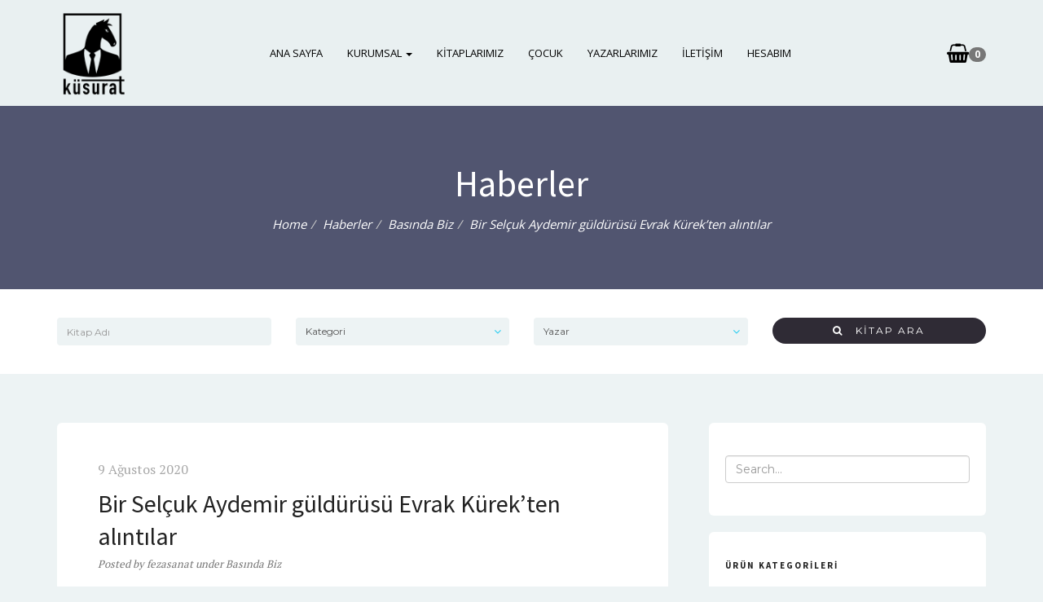

--- FILE ---
content_type: text/html; charset=UTF-8
request_url: https://www.kusuratyayinlari.com/bir-selcuk-aydemir-guldurusu-evrak-kurekten-alintilar/
body_size: 10501
content:
<!DOCTYPE html><html lang="tr"><head><meta charset="UTF-8"><meta name="viewport" content="width=device-width, initial-scale=1"><title>Bir Selçuk Aydemir güldürüsü Evrak Kürek’ten alıntılar &#8211; Küsurat Yayınları</title><meta name='robots' content='max-image-preview:large' /><style>img:is([sizes="auto" i], [sizes^="auto," i]) { contain-intrinsic-size: 3000px 1500px }</style><link rel='dns-prefetch' href='//fonts.googleapis.com' /><link rel="alternate" type="application/rss+xml" title="Küsurat Yayınları &raquo; akışı" href="https://www.kusuratyayinlari.com/feed/" /><link rel="alternate" type="application/rss+xml" title="Küsurat Yayınları &raquo; yorum akışı" href="https://www.kusuratyayinlari.com/comments/feed/" /><link rel="alternate" type="application/rss+xml" title="Küsurat Yayınları &raquo; Bir Selçuk Aydemir güldürüsü Evrak Kürek’ten alıntılar yorum akışı" href="https://www.kusuratyayinlari.com/bir-selcuk-aydemir-guldurusu-evrak-kurekten-alintilar/feed/" /><link rel='stylesheet' id='font-awesome-css' href='https://www.kusuratyayinlari.com/wp-content/plugins/advanced-product-labels-for-woocommerce/berocket/assets/css/font-awesome.min.css?ver=6.7.2' type='text/css' media='all' /><style id='font-awesome-inline-css' type='text/css'>[data-font="FontAwesome"]:before {font-family: 'FontAwesome' !important;content: attr(data-icon) !important;speak: none !important;font-weight: normal !important;font-variant: normal !important;text-transform: none !important;line-height: 1 !important;font-style: normal !important;-webkit-font-smoothing: antialiased !important;-moz-osx-font-smoothing: grayscale !important;}</style><link rel='stylesheet' id='berocket_products_label_style-css' href='https://www.kusuratyayinlari.com/wp-content/plugins/advanced-product-labels-for-woocommerce/css/frontend.css?ver=1.2.9' type='text/css' media='all' /><style id='berocket_products_label_style-inline-css' type='text/css'>.berocket_better_labels:before,
        .berocket_better_labels:after {
            clear: both;
            content: " ";
            display: block;
        }
        .berocket_better_labels.berocket_better_labels_image {
            position: absolute!important;
            top: 0px!important;
            bottom: 0px!important;
            left: 0px!important;
            right: 0px!important;
            pointer-events: none;
        }
        .berocket_better_labels.berocket_better_labels_image * {
            pointer-events: none;
        }
        .berocket_better_labels.berocket_better_labels_image img,
        .berocket_better_labels.berocket_better_labels_image .fa,
        .berocket_better_labels.berocket_better_labels_image .berocket_color_label,
        .berocket_better_labels.berocket_better_labels_image .berocket_image_background,
        .berocket_better_labels .berocket_better_labels_line .br_alabel,
        .berocket_better_labels .berocket_better_labels_line .br_alabel span {
            pointer-events: all;
        }
        .berocket_better_labels .berocket_color_label,
        .br_alabel .berocket_color_label {
            width: 100%;
            height: 100%;
            display: block;
        }
        .berocket_better_labels .berocket_better_labels_position_left {
            text-align:left;
            float: left;
            clear: left;
        }
        .berocket_better_labels .berocket_better_labels_position_center {
            text-align:center;
        }
        .berocket_better_labels .berocket_better_labels_position_right {
            text-align:right;
            float: right;
            clear: right;
        }
        .berocket_better_labels.berocket_better_labels_label {
            clear: both
        }
        .berocket_better_labels .berocket_better_labels_line {
            line-height: 1px;
        }
        .berocket_better_labels.berocket_better_labels_label .berocket_better_labels_line {
            clear: none;
        }
        .berocket_better_labels .berocket_better_labels_position_left .berocket_better_labels_line {
            clear: left;
        }
        .berocket_better_labels .berocket_better_labels_position_right .berocket_better_labels_line {
            clear: right;
        }
        .berocket_better_labels .berocket_better_labels_line .br_alabel {
            display: inline-block;
            position: relative;
            top: 0!important;
            left: 0!important;
            right: 0!important;
            line-height: 1px;
        }.berocket_better_labels .berocket_better_labels_position {
                display: flex;
                flex-direction: column;
            }
            .berocket_better_labels .berocket_better_labels_position.berocket_better_labels_position_left {
                align-items: start;
            }
            .berocket_better_labels .berocket_better_labels_position.berocket_better_labels_position_right {
                align-items: end;
            }
            .berocket_better_labels .berocket_better_labels_position.berocket_better_labels_position_center {
                align-items: center;
            }
            .berocket_better_labels .berocket_better_labels_position .berocket_better_labels_inline {
                display: flex;
                align-items: start;
            }</style><link rel='stylesheet' id='wp-block-library-css' href='https://www.kusuratyayinlari.com/wp-includes/css/dist/block-library/style.min.css?ver=6.7.2' type='text/css' media='all' /><link rel='stylesheet' id='wc-blocks-vendors-style-css' href='https://www.kusuratyayinlari.com/wp-content/plugins/woocommerce/packages/woocommerce-blocks/build/wc-blocks-vendors-style.css?ver=5.7.2' type='text/css' media='all' /><link rel='stylesheet' id='wc-blocks-style-css' href='https://www.kusuratyayinlari.com/wp-content/plugins/woocommerce/packages/woocommerce-blocks/build/wc-blocks-style.css?ver=5.7.2' type='text/css' media='all' /><style id='classic-theme-styles-inline-css' type='text/css'>/*! This file is auto-generated */
.wp-block-button__link{color:#fff;background-color:#32373c;border-radius:9999px;box-shadow:none;text-decoration:none;padding:calc(.667em + 2px) calc(1.333em + 2px);font-size:1.125em}.wp-block-file__button{background:#32373c;color:#fff;text-decoration:none}</style><style id='global-styles-inline-css' type='text/css'>:root{--wp--preset--aspect-ratio--square: 1;--wp--preset--aspect-ratio--4-3: 4/3;--wp--preset--aspect-ratio--3-4: 3/4;--wp--preset--aspect-ratio--3-2: 3/2;--wp--preset--aspect-ratio--2-3: 2/3;--wp--preset--aspect-ratio--16-9: 16/9;--wp--preset--aspect-ratio--9-16: 9/16;--wp--preset--color--black: #000000;--wp--preset--color--cyan-bluish-gray: #abb8c3;--wp--preset--color--white: #ffffff;--wp--preset--color--pale-pink: #f78da7;--wp--preset--color--vivid-red: #cf2e2e;--wp--preset--color--luminous-vivid-orange: #ff6900;--wp--preset--color--luminous-vivid-amber: #fcb900;--wp--preset--color--light-green-cyan: #7bdcb5;--wp--preset--color--vivid-green-cyan: #00d084;--wp--preset--color--pale-cyan-blue: #8ed1fc;--wp--preset--color--vivid-cyan-blue: #0693e3;--wp--preset--color--vivid-purple: #9b51e0;--wp--preset--gradient--vivid-cyan-blue-to-vivid-purple: linear-gradient(135deg,rgba(6,147,227,1) 0%,rgb(155,81,224) 100%);--wp--preset--gradient--light-green-cyan-to-vivid-green-cyan: linear-gradient(135deg,rgb(122,220,180) 0%,rgb(0,208,130) 100%);--wp--preset--gradient--luminous-vivid-amber-to-luminous-vivid-orange: linear-gradient(135deg,rgba(252,185,0,1) 0%,rgba(255,105,0,1) 100%);--wp--preset--gradient--luminous-vivid-orange-to-vivid-red: linear-gradient(135deg,rgba(255,105,0,1) 0%,rgb(207,46,46) 100%);--wp--preset--gradient--very-light-gray-to-cyan-bluish-gray: linear-gradient(135deg,rgb(238,238,238) 0%,rgb(169,184,195) 100%);--wp--preset--gradient--cool-to-warm-spectrum: linear-gradient(135deg,rgb(74,234,220) 0%,rgb(151,120,209) 20%,rgb(207,42,186) 40%,rgb(238,44,130) 60%,rgb(251,105,98) 80%,rgb(254,248,76) 100%);--wp--preset--gradient--blush-light-purple: linear-gradient(135deg,rgb(255,206,236) 0%,rgb(152,150,240) 100%);--wp--preset--gradient--blush-bordeaux: linear-gradient(135deg,rgb(254,205,165) 0%,rgb(254,45,45) 50%,rgb(107,0,62) 100%);--wp--preset--gradient--luminous-dusk: linear-gradient(135deg,rgb(255,203,112) 0%,rgb(199,81,192) 50%,rgb(65,88,208) 100%);--wp--preset--gradient--pale-ocean: linear-gradient(135deg,rgb(255,245,203) 0%,rgb(182,227,212) 50%,rgb(51,167,181) 100%);--wp--preset--gradient--electric-grass: linear-gradient(135deg,rgb(202,248,128) 0%,rgb(113,206,126) 100%);--wp--preset--gradient--midnight: linear-gradient(135deg,rgb(2,3,129) 0%,rgb(40,116,252) 100%);--wp--preset--font-size--small: 13px;--wp--preset--font-size--medium: 20px;--wp--preset--font-size--large: 36px;--wp--preset--font-size--x-large: 42px;--wp--preset--spacing--20: 0.44rem;--wp--preset--spacing--30: 0.67rem;--wp--preset--spacing--40: 1rem;--wp--preset--spacing--50: 1.5rem;--wp--preset--spacing--60: 2.25rem;--wp--preset--spacing--70: 3.38rem;--wp--preset--spacing--80: 5.06rem;--wp--preset--shadow--natural: 6px 6px 9px rgba(0, 0, 0, 0.2);--wp--preset--shadow--deep: 12px 12px 50px rgba(0, 0, 0, 0.4);--wp--preset--shadow--sharp: 6px 6px 0px rgba(0, 0, 0, 0.2);--wp--preset--shadow--outlined: 6px 6px 0px -3px rgba(255, 255, 255, 1), 6px 6px rgba(0, 0, 0, 1);--wp--preset--shadow--crisp: 6px 6px 0px rgba(0, 0, 0, 1);}:where(.is-layout-flex){gap: 0.5em;}:where(.is-layout-grid){gap: 0.5em;}body .is-layout-flex{display: flex;}.is-layout-flex{flex-wrap: wrap;align-items: center;}.is-layout-flex > :is(*, div){margin: 0;}body .is-layout-grid{display: grid;}.is-layout-grid > :is(*, div){margin: 0;}:where(.wp-block-columns.is-layout-flex){gap: 2em;}:where(.wp-block-columns.is-layout-grid){gap: 2em;}:where(.wp-block-post-template.is-layout-flex){gap: 1.25em;}:where(.wp-block-post-template.is-layout-grid){gap: 1.25em;}.has-black-color{color: var(--wp--preset--color--black) !important;}.has-cyan-bluish-gray-color{color: var(--wp--preset--color--cyan-bluish-gray) !important;}.has-white-color{color: var(--wp--preset--color--white) !important;}.has-pale-pink-color{color: var(--wp--preset--color--pale-pink) !important;}.has-vivid-red-color{color: var(--wp--preset--color--vivid-red) !important;}.has-luminous-vivid-orange-color{color: var(--wp--preset--color--luminous-vivid-orange) !important;}.has-luminous-vivid-amber-color{color: var(--wp--preset--color--luminous-vivid-amber) !important;}.has-light-green-cyan-color{color: var(--wp--preset--color--light-green-cyan) !important;}.has-vivid-green-cyan-color{color: var(--wp--preset--color--vivid-green-cyan) !important;}.has-pale-cyan-blue-color{color: var(--wp--preset--color--pale-cyan-blue) !important;}.has-vivid-cyan-blue-color{color: var(--wp--preset--color--vivid-cyan-blue) !important;}.has-vivid-purple-color{color: var(--wp--preset--color--vivid-purple) !important;}.has-black-background-color{background-color: var(--wp--preset--color--black) !important;}.has-cyan-bluish-gray-background-color{background-color: var(--wp--preset--color--cyan-bluish-gray) !important;}.has-white-background-color{background-color: var(--wp--preset--color--white) !important;}.has-pale-pink-background-color{background-color: var(--wp--preset--color--pale-pink) !important;}.has-vivid-red-background-color{background-color: var(--wp--preset--color--vivid-red) !important;}.has-luminous-vivid-orange-background-color{background-color: var(--wp--preset--color--luminous-vivid-orange) !important;}.has-luminous-vivid-amber-background-color{background-color: var(--wp--preset--color--luminous-vivid-amber) !important;}.has-light-green-cyan-background-color{background-color: var(--wp--preset--color--light-green-cyan) !important;}.has-vivid-green-cyan-background-color{background-color: var(--wp--preset--color--vivid-green-cyan) !important;}.has-pale-cyan-blue-background-color{background-color: var(--wp--preset--color--pale-cyan-blue) !important;}.has-vivid-cyan-blue-background-color{background-color: var(--wp--preset--color--vivid-cyan-blue) !important;}.has-vivid-purple-background-color{background-color: var(--wp--preset--color--vivid-purple) !important;}.has-black-border-color{border-color: var(--wp--preset--color--black) !important;}.has-cyan-bluish-gray-border-color{border-color: var(--wp--preset--color--cyan-bluish-gray) !important;}.has-white-border-color{border-color: var(--wp--preset--color--white) !important;}.has-pale-pink-border-color{border-color: var(--wp--preset--color--pale-pink) !important;}.has-vivid-red-border-color{border-color: var(--wp--preset--color--vivid-red) !important;}.has-luminous-vivid-orange-border-color{border-color: var(--wp--preset--color--luminous-vivid-orange) !important;}.has-luminous-vivid-amber-border-color{border-color: var(--wp--preset--color--luminous-vivid-amber) !important;}.has-light-green-cyan-border-color{border-color: var(--wp--preset--color--light-green-cyan) !important;}.has-vivid-green-cyan-border-color{border-color: var(--wp--preset--color--vivid-green-cyan) !important;}.has-pale-cyan-blue-border-color{border-color: var(--wp--preset--color--pale-cyan-blue) !important;}.has-vivid-cyan-blue-border-color{border-color: var(--wp--preset--color--vivid-cyan-blue) !important;}.has-vivid-purple-border-color{border-color: var(--wp--preset--color--vivid-purple) !important;}.has-vivid-cyan-blue-to-vivid-purple-gradient-background{background: var(--wp--preset--gradient--vivid-cyan-blue-to-vivid-purple) !important;}.has-light-green-cyan-to-vivid-green-cyan-gradient-background{background: var(--wp--preset--gradient--light-green-cyan-to-vivid-green-cyan) !important;}.has-luminous-vivid-amber-to-luminous-vivid-orange-gradient-background{background: var(--wp--preset--gradient--luminous-vivid-amber-to-luminous-vivid-orange) !important;}.has-luminous-vivid-orange-to-vivid-red-gradient-background{background: var(--wp--preset--gradient--luminous-vivid-orange-to-vivid-red) !important;}.has-very-light-gray-to-cyan-bluish-gray-gradient-background{background: var(--wp--preset--gradient--very-light-gray-to-cyan-bluish-gray) !important;}.has-cool-to-warm-spectrum-gradient-background{background: var(--wp--preset--gradient--cool-to-warm-spectrum) !important;}.has-blush-light-purple-gradient-background{background: var(--wp--preset--gradient--blush-light-purple) !important;}.has-blush-bordeaux-gradient-background{background: var(--wp--preset--gradient--blush-bordeaux) !important;}.has-luminous-dusk-gradient-background{background: var(--wp--preset--gradient--luminous-dusk) !important;}.has-pale-ocean-gradient-background{background: var(--wp--preset--gradient--pale-ocean) !important;}.has-electric-grass-gradient-background{background: var(--wp--preset--gradient--electric-grass) !important;}.has-midnight-gradient-background{background: var(--wp--preset--gradient--midnight) !important;}.has-small-font-size{font-size: var(--wp--preset--font-size--small) !important;}.has-medium-font-size{font-size: var(--wp--preset--font-size--medium) !important;}.has-large-font-size{font-size: var(--wp--preset--font-size--large) !important;}.has-x-large-font-size{font-size: var(--wp--preset--font-size--x-large) !important;}
:where(.wp-block-post-template.is-layout-flex){gap: 1.25em;}:where(.wp-block-post-template.is-layout-grid){gap: 1.25em;}
:where(.wp-block-columns.is-layout-flex){gap: 2em;}:where(.wp-block-columns.is-layout-grid){gap: 2em;}
:root :where(.wp-block-pullquote){font-size: 1.5em;line-height: 1.6;}</style><link rel='stylesheet' id='contact-form-7-css' href='https://www.kusuratyayinlari.com/wp-content/plugins/contact-form-7/includes/css/styles.css?ver=5.4.1' type='text/css' media='all' /><link rel='stylesheet' id='rs-plugin-settings-css' href='https://www.kusuratyayinlari.com/wp-content/plugins/revslider/public/assets/css/settings.css?ver=5.4.1' type='text/css' media='all' /><style id='rs-plugin-settings-inline-css' type='text/css'>#rs-demo-id {}</style><link rel='stylesheet' id='woocommerce-layout-css' href='https://www.kusuratyayinlari.com/wp-content/plugins/woocommerce/assets/css/woocommerce-layout.css?ver=5.7.2' type='text/css' media='all' /><link rel='stylesheet' id='woocommerce-smallscreen-css' href='https://www.kusuratyayinlari.com/wp-content/plugins/woocommerce/assets/css/woocommerce-smallscreen.css?ver=5.7.2' type='text/css' media='only screen and (max-width: 768px)' /><link rel='stylesheet' id='woocommerce-general-css' href='https://www.kusuratyayinlari.com/wp-content/plugins/woocommerce/assets/css/woocommerce.css?ver=5.7.2' type='text/css' media='all' /><style id='woocommerce-inline-inline-css' type='text/css'>.woocommerce form .form-row .required { visibility: visible; }</style><link rel='stylesheet' id='mc4wp-form-themes-css' href='https://www.kusuratyayinlari.com/wp-content/plugins/mailchimp-for-wp/assets/css/form-themes.css?ver=4.10.2' type='text/css' media='all' /><link rel='stylesheet' id='ywctm-frontend-css' href='https://www.kusuratyayinlari.com/wp-content/plugins/yith-woocommerce-catalog-mode/assets/css/frontend.css?ver=2.13.0' type='text/css' media='all' /><style id='ywctm-frontend-inline-css' type='text/css'>form.cart button.single_add_to_cart_button, form.cart .quantity, table.variations, form.variations_form, .single_variation_wrap .variations_button, .widget.woocommerce.widget_shopping_cart{display: none !important}</style><link rel='stylesheet' id='bootstrap-css' href='https://www.kusuratyayinlari.com/wp-content/themes/bookie-wp/vendor/bootstrap/css/bootstrap.min.css?ver=3.3.5' type='text/css' media='all' /><link rel='stylesheet' id='smartmenu-css' href='https://www.kusuratyayinlari.com/wp-content/themes/bookie-wp/vendor/smartmenu/jquery.smartmenus.bootstrap.css?ver=1.0.0' type='text/css' media='all' /><link rel='stylesheet' id='fontawesome-css' href='https://www.kusuratyayinlari.com/wp-content/themes/bookie-wp/vendor/fontawesome/css/font-awesome.min.css?ver=4.7.0' type='text/css' media='all' /><link rel='stylesheet' id='googlefonts-css' href='https://fonts.googleapis.com/css?family=Open+Sans%3A400%2C700%7CSource+Sans+Pro%3A400%2C700%7CMontserrat%3A400%2C700%7CPT+Serif%3A400%2C700&#038;ver=6.7.2' type='text/css' media='all' /><style id='akismet-widget-style-inline-css' type='text/css'>.a-stats {
				--akismet-color-mid-green: #357b49;
				--akismet-color-white: #fff;
				--akismet-color-light-grey: #f6f7f7;

				max-width: 350px;
				width: auto;
			}

			.a-stats * {
				all: unset;
				box-sizing: border-box;
			}

			.a-stats strong {
				font-weight: 600;
			}

			.a-stats a.a-stats__link,
			.a-stats a.a-stats__link:visited,
			.a-stats a.a-stats__link:active {
				background: var(--akismet-color-mid-green);
				border: none;
				box-shadow: none;
				border-radius: 8px;
				color: var(--akismet-color-white);
				cursor: pointer;
				display: block;
				font-family: -apple-system, BlinkMacSystemFont, 'Segoe UI', 'Roboto', 'Oxygen-Sans', 'Ubuntu', 'Cantarell', 'Helvetica Neue', sans-serif;
				font-weight: 500;
				padding: 12px;
				text-align: center;
				text-decoration: none;
				transition: all 0.2s ease;
			}

			/* Extra specificity to deal with TwentyTwentyOne focus style */
			.widget .a-stats a.a-stats__link:focus {
				background: var(--akismet-color-mid-green);
				color: var(--akismet-color-white);
				text-decoration: none;
			}

			.a-stats a.a-stats__link:hover {
				filter: brightness(110%);
				box-shadow: 0 4px 12px rgba(0, 0, 0, 0.06), 0 0 2px rgba(0, 0, 0, 0.16);
			}

			.a-stats .count {
				color: var(--akismet-color-white);
				display: block;
				font-size: 1.5em;
				line-height: 1.4;
				padding: 0 13px;
				white-space: nowrap;
			}</style><link rel='stylesheet' id='toko-style-theme-css' href='https://www.kusuratyayinlari.com/wp-content/themes/bookie-wp/style-theme.css?ver=1.5.5' type='text/css' media='all' /><link rel='stylesheet' id='toko-style-woocommerce-css' href='https://www.kusuratyayinlari.com/wp-content/themes/bookie-wp/style-woocommerce.css?ver=1.5.5' type='text/css' media='all' /><link rel='stylesheet' id='toko-style-shortcodes-css' href='https://www.kusuratyayinlari.com/wp-content/themes/bookie-wp/style-shortcodes.css?ver=1.5.5' type='text/css' media='all' /><link rel='stylesheet' id='toko-style-css' href='https://www.kusuratyayinlari.com/wp-content/themes/bookie-wp-child/style.css?ver=1.5.5' type='text/css' media='all' /> <script type="text/javascript" src="https://www.kusuratyayinlari.com/wp-includes/js/jquery/jquery.min.js?ver=3.7.1" id="jquery-core-js"></script> <script type="text/javascript" id="wc-add-to-cart-js-extra">var wc_add_to_cart_params = {"ajax_url":"\/wp-admin\/admin-ajax.php","wc_ajax_url":"\/?wc-ajax=%%endpoint%%","i18n_view_cart":"View cart","cart_url":"https:\/\/www.kusuratyayinlari.com\/sepet\/","is_cart":"","cart_redirect_after_add":"no"};</script> <link rel="https://api.w.org/" href="https://www.kusuratyayinlari.com/wp-json/" /><link rel="alternate" title="JSON" type="application/json" href="https://www.kusuratyayinlari.com/wp-json/wp/v2/posts/6265" /><link rel="EditURI" type="application/rsd+xml" title="RSD" href="https://www.kusuratyayinlari.com/xmlrpc.php?rsd" /><meta name="generator" content="WordPress 6.7.2" /><meta name="generator" content="WooCommerce 5.7.2" /><link rel="canonical" href="https://www.kusuratyayinlari.com/bir-selcuk-aydemir-guldurusu-evrak-kurekten-alintilar/" /><link rel='shortlink' href='https://www.kusuratyayinlari.com/?p=6265' /><link rel="alternate" title="oEmbed (JSON)" type="application/json+oembed" href="https://www.kusuratyayinlari.com/wp-json/oembed/1.0/embed?url=https%3A%2F%2Fwww.kusuratyayinlari.com%2Fbir-selcuk-aydemir-guldurusu-evrak-kurekten-alintilar%2F" /><link rel="alternate" title="oEmbed (XML)" type="text/xml+oembed" href="https://www.kusuratyayinlari.com/wp-json/oembed/1.0/embed?url=https%3A%2F%2Fwww.kusuratyayinlari.com%2Fbir-selcuk-aydemir-guldurusu-evrak-kurekten-alintilar%2F&#038;format=xml" /><style>.product .images {position: relative;}</style><noscript><style>.woocommerce-product-gallery{ opacity: 1 !important; }</style></noscript><meta name="generator" content="Powered by WPBakery Page Builder - drag and drop page builder for WordPress."/><meta name="generator" content="Powered by Slider Revolution 5.4.1 - responsive, Mobile-Friendly Slider Plugin for WordPress with comfortable drag and drop interface." /><style type="text/css">.site-header { background-color: #e9f0f1 }.site-header .site-logo-image img { height: 115px }@media (min-width: 992px) { .site-header div.site-menu .navbar-nav li a { color: #000000 } } .site-header .site-quicknav .dropdown .dropdown-toggle { color: #000000 }@media (min-width: 992px) { .site-header div.site-menu .navbar-nav li a:focus,.site-header div.site-menu .navbar-nav li a:hover { color: #444444 } }@media (min-width: 992px) { .site-header div.site-menu .navbar-nav li a:after { background: #000000 } }body,.site-description{font-family:"Open Sans", sans-serif;}h1,h2,h3,h4,h5,h6,.site-title{font-family:"Source Sans Pro", sans-serif;}.site-header { background-color: #e9f0f1 }.site-header .site-logo-image img { height: 115px }@media (min-width: 992px) { .site-header div.site-menu .navbar-nav li a { color: #000000 } } .site-header .site-quicknav .dropdown .dropdown-toggle { color: #000000 }@media (min-width: 992px) { .site-header div.site-menu .navbar-nav li a:focus,.site-header div.site-menu .navbar-nav li a:hover { color: #444444 } }@media (min-width: 992px) { .site-header div.site-menu .navbar-nav li a:after { background: #000000 } }</style><link rel="icon" href="https://www.kusuratyayinlari.com/wp-content/uploads/2017/06/kusurat-fovicon.png" sizes="32x32" /><link rel="icon" href="https://www.kusuratyayinlari.com/wp-content/uploads/2017/06/kusurat-fovicon.png" sizes="192x192" /><link rel="apple-touch-icon" href="https://www.kusuratyayinlari.com/wp-content/uploads/2017/06/kusurat-fovicon.png" /><meta name="msapplication-TileImage" content="https://www.kusuratyayinlari.com/wp-content/uploads/2017/06/kusurat-fovicon.png" /> <noscript><style>.wpb_animate_when_almost_visible { opacity: 1; }</style></noscript></head><body class="post-template-default single single-post postid-6265 single-format-standard theme-bookie-wp woocommerce-no-js header-large ltr wpb-js-composer js-comp-ver-6.7.0 vc_responsive"><div class="site-wrap"><header class="section-site-header"><div class="site-header"><div class="container"><div class="site-brand pull-left"> <a class="navbar-brand" href="https://www.kusuratyayinlari.com/"><div class="site-logo-image"> <noscript><img src="https://www.kusuratyayinlari.com/wp-content/uploads/2017/06/kusurat-yayinlari-b.png" alt="" /></noscript><img class="lazyload" src='data:image/svg+xml,%3Csvg%20xmlns=%22http://www.w3.org/2000/svg%22%20viewBox=%220%200%20210%20140%22%3E%3C/svg%3E' data-src="https://www.kusuratyayinlari.com/wp-content/uploads/2017/06/kusurat-yayinlari-b.png" alt="" /></div> </a></div><div class="site-quicknav pull-right"><ul class="nav navbar-right"><li class="dropdown visible-xs visible-sm"> <a href="#" class="dropdown-toggle"  data-toggle="collapse" data-target=".navbar-collapse-top"> <i class="fa fa-navicon"></i> </a></li><li class="dropdown header-minicart"> <a href="#" class="dropdown-toggle cart-subtotal" data-toggle="dropdown" rel="nofollow"> <i class="fa fa-shopping-basket" aria-hidden="true"></i> <span class="badge amount">0</span> </a><ul class="dropdown-menu topnav-minicart-dropdown cart-list"><li><div class="widget woocommerce widget_shopping_cart"><h2 class="widgettitle">Cart</h2><div class="widget_shopping_cart_content"></div></div></li></ul></li></ul></div><div class="site-menu navbar-inverse navbar-collapse collapse navbar-collapse-top "><ul id="menu-menu-ust" class="site-menu nav navbar-nav"><li id="menu-item-3180" class="menu-item menu-item-type-post_type menu-item-object-page menu-item-home menu-item-3180"><a title="Ana Sayfa" href="https://www.kusuratyayinlari.com/">Ana Sayfa</a></li><li id="menu-item-3200" class="menu-item menu-item-type-custom menu-item-object-custom menu-item-has-children menu-item-3200 dropdown"><a title="Kurumsal" href="#">Kurumsal <span class="caret"></span></a><ul role="menu" class=" dropdown-menu"><li id="menu-item-3201" class="menu-item menu-item-type-post_type menu-item-object-page menu-item-3201"><a title="Yayın Politikamız" href="https://www.kusuratyayinlari.com/yayin-politikamiz/">Yayın Politikamız</a></li></ul></li><li id="menu-item-5947" class="menu-item menu-item-type-post_type menu-item-object-page menu-item-5947"><a title="Kitaplarımız" href="https://www.kusuratyayinlari.com/kitaplarimiz/">Kitaplarımız</a></li><li id="menu-item-8686" class="menu-item menu-item-type-post_type menu-item-object-page menu-item-8686"><a title="Çocuk" href="https://www.kusuratyayinlari.com/cocuk/">Çocuk</a></li><li id="menu-item-3382" class="menu-item menu-item-type-post_type menu-item-object-page menu-item-3382"><a title="Yazarlarımız" href="https://www.kusuratyayinlari.com/yazarlarimiz/">Yazarlarımız</a></li><li id="menu-item-3181" class="menu-item menu-item-type-post_type menu-item-object-page menu-item-3181"><a title="İletişim" href="https://www.kusuratyayinlari.com/iletisim/">İletişim</a></li><li id="menu-item-3807" class="menu-giris menu-item menu-item-type-post_type menu-item-object-page menu-item-3807"><a title="Hesabım" href="https://www.kusuratyayinlari.com/hesabim/">Hesabım</a></li></ul></div></div></div></header><section id="page-title" class="page-title"  ><div class="container"><h2>Haberler</h2><ol class="breadcrumb-trail breadcrumb breadcrumbs"><li><span><a itemprop="url" class="home" href="https://www.kusuratyayinlari.com">Home</a></span></li><li><span><a itemprop="url" href="https://www.kusuratyayinlari.com/haberler/"><span itemprop="title">Haberler</span></a></span></li><li><span><a href="https://www.kusuratyayinlari.com/kategori/basinda-biz/">Basında Biz</a></span></li><li class="active"><span class="active"><span itemprop="title">Bir Selçuk Aydemir güldürüsü Evrak Kürek’ten alıntılar</span></span></li></ol></div></section><div class="books-search"><div class="container"><form class="" method="get" action="https://www.kusuratyayinlari.com/"><div class="row"><div class="col-sm-6 col-md-3"><div class="form-group"> <input name="s" value="" type="text" class="form-control" id="keyword" placeholder="Kitap Adı"></div></div><div class="col-sm-6 col-md-3"><div class="form-group"> <select  name='product_cat' id='product_cat' class='form-control'><option value='0'>Kategori</option><option class="level-0" value="bardak-altliklari">Bardak Altlıkları</option><option class="level-0" value="cocuk">Çocuk</option><option class="level-0" value="defterler">Defterler</option><option class="level-0" value="imzali-kitap">İmzalı Kitap</option><option class="level-0" value="kitap">Kitap</option><option class="level-1" value="anlati">&nbsp;&nbsp;&nbsp;Anlatı</option><option class="level-1" value="beslenme">&nbsp;&nbsp;&nbsp;Beslenme</option><option class="level-1" value="derleme">&nbsp;&nbsp;&nbsp;Derleme</option><option class="level-1" value="derleme-biyografi">&nbsp;&nbsp;&nbsp;Derleme Biyografi</option><option class="level-1" value="gezi">&nbsp;&nbsp;&nbsp;Gezi</option><option class="level-1" value="kisisel-gelisim">&nbsp;&nbsp;&nbsp;Kişisel Gelişim</option><option class="level-1" value="oyku">&nbsp;&nbsp;&nbsp;Öykü</option><option class="level-1" value="populer-bilim">&nbsp;&nbsp;&nbsp;Popüler Bilim</option><option class="level-1" value="psikoloji">&nbsp;&nbsp;&nbsp;Psikoloji</option><option class="level-1" value="roman">&nbsp;&nbsp;&nbsp;Roman</option><option class="level-1" value="sinema">&nbsp;&nbsp;&nbsp;Sinema</option><option class="level-1" value="soylesi-kitap">&nbsp;&nbsp;&nbsp;Söyleşi</option><option class="level-0" value="setler">Setler</option><option class="level-0" value="tablolar">Tablolar</option><option class="level-0" value="vitrin">Vitrin</option> </select> <i class='select-arrow fa fa-angle-down'></i></div></div><div class="col-sm-6 col-md-3"><div class="form-group"> <select  name='book_author' id='book_author' class='form-control'><option value='0'>Yazar</option><option class="level-0" value="ahmet-erbil">Ahmet Erbil</option><option class="level-0" value="alison-macor">Alison Macor</option><option class="level-0" value="asli-kocaeli">Aslı Kocaeli</option><option class="level-0" value="ata-sozutok">Ata Sözütok</option><option class="level-0" value="berna-mutlu-aytekin">Berna Mutlu Aytekin</option><option class="level-0" value="bihter-dincel">Bihter Dinçel</option><option class="level-0" value="burak-aksak">Burak Aksak</option><option class="level-0" value="busra-t-kazan">Büşra T. Kazan</option><option class="level-0" value="cansu-turedi">Cansu Türedi</option><option class="level-0" value="ceylan-tas">Ceylan Taş</option><option class="level-0" value="connie-shears">Connie Shears</option><option class="level-0" value="devrim-yakut">Devrim Yakut</option><option class="level-0" value="dr-bahar-tezcan">Dr. Bahar Tezcan</option><option class="level-0" value="dr-cengiz-arca">Dr. Cengiz Arca</option><option class="level-0" value="duygu-erturk">Duygu Ertürk</option><option class="level-0" value="duygu-karaca">Duygu Karaca</option><option class="level-0" value="erdal-sahin">Erdal Şahin</option><option class="level-0" value="eugene-vale">Eugene Vale</option><option class="level-0" value="ezgi-yavuz">Ezgi Yavuz</option><option class="level-0" value="gulcin-onel">Gülçin Önel</option><option class="level-0" value="guridi">Guridi</option><option class="level-0" value="hilal-selvi">Hilal Selvi</option><option class="level-0" value="hurer-ebeoglu">Hürer Ebeoğlu</option><option class="level-0" value="inci-busra-aksak">İnci Büşra Aksak</option><option class="level-0" value="irem-yasar">İrem Yaşar</option><option class="level-0" value="kaan-burak-sen">Kaan Burak Şen</option><option class="level-0" value="kusurat-yayinlari">Küsurat Yayınları</option><option class="level-0" value="luis-amavisca">Luis Amavisca</option><option class="level-0" value="mark-axelrod">Mark Axelrod</option><option class="level-0" value="melis-isiten">Melis İşiten</option><option class="level-0" value="meryem-gultabak">Meryem Gültabak</option><option class="level-0" value="meryem-melike-sahin">Meryem Melike Şahin</option><option class="level-0" value="mustafa-becit">Mustafa Becit</option><option class="level-0" value="nisa-yildirim">Nisa Yıldırım</option><option class="level-0" value="osman-palabiyik">Osman Palabıyık</option><option class="level-0" value="ozge-gokbulut-bayer">Özge Gökbulut Bayer</option><option class="level-0" value="ozgur-akkaya">Özgür Akkaya</option><option class="level-0" value="paul-joseph-gulino">Paul Joseph Gulino</option><option class="level-0" value="sedefnaz-yasar">Sedefnaz Yaşar</option><option class="level-0" value="selcuk-aydemir">Selçuk Aydemir</option><option class="level-0" value="selcuk-tokac">Selçuk Tokaç</option><option class="level-0" value="sema-ozpekmezci">Sema Özpekmezci</option><option class="level-0" value="sengul-boybas">Şengül Boybaş</option><option class="level-0" value="serdar-nazim-kolurbasi">Serdar Nazım Kölürbaşı</option><option class="level-0" value="seyma-cekici">Şeyma Çekici</option><option class="level-0" value="seyma-unal">Şeyma Ünal</option><option class="level-0" value="stephen-v-duncan">Stephen V. Duncan</option><option class="level-0" value="yagmur-akpinar">Yağmur Akpınar</option><option class="level-0" value="yesim-doran">Yeşim Doran</option><option class="level-0" value="yusuf-reha-alp">Yusuf Reha Alp</option> </select> <i class='select-arrow fa fa-angle-down'></i></div></div><div class="col-sm-6 col-md-3"><div class="form-group"> <input type="hidden" name="post_type" value="product" /> <button type="submit" class="btn btn-primary btn-block"> <i class="fa fa-search"></i> &nbsp; 
 Kitap Ara </button></div></div></div></form></div></div><div class="main-content"><div class="main-content-container container"><div class="row"><div class="col-md-8"><div id="content" class="main-content-inner" role="main"><article id="post-6265" class="entry post-6265 post type-post status-publish format-standard has-post-thumbnail category-basinda-biz"><header class="entry-header"> <span class="entry-meta-item entry-meta-time"> <span class="entry-meta-item entry-meta-time"><a href="https://www.kusuratyayinlari.com/bir-selcuk-aydemir-guldurusu-evrak-kurekten-alintilar/" rel="bookmark"><time class="published updated" datetime="2020-08-09T21:36:32+03:00">9 Ağustos 2020</time></a></span> </span><h1 class="entry-title">Bir Selçuk Aydemir güldürüsü Evrak Kürek’ten alıntılar</h1><div class="entry-meta"> Posted <span class="entry-meta-item entry-meta-author author vcard">by <a href="https://www.kusuratyayinlari.com/author/fezasanat/" class="post-author-link url fn n" rel="author"><span>fezasanat</span></a></span> <span class="entry-meta-item entry-meta-categories">under <a href="https://www.kusuratyayinlari.com/kategori/basinda-biz/" rel="tag">Basında Biz</a></span></div><figure class="entry-media entry-media-standard"> <img width="715" height="282" src="https://www.kusuratyayinlari.com/wp-content/uploads/2018/08/basinda-biz-kusurat-yayinlari-715x282.jpg" class="attachment-post-thumbnail size-post-thumbnail wp-post-image" alt="" decoding="async" fetchpriority="high" /></figure></header><div class="entry-content"><p>İlgili habere ulaşmak için aşağıdaki bağlantıyı tıklayabilirsiniz.</p><p><a href="https://www.ensonhaber.com/kitap/bir-selcuk-aydemir-guldurusu-evrak-kurekten-alintilar">Bir Selçuk Aydemir güldürüsü Evrak Kürek’ten alıntılar</a></p></div><div class="entry-footer"></div></article><nav class="navigation post-navigation"><h2 class="screen-reader-text">Yazı gezinmesi</h2><div class="nav-links"><div class="nav-previous"><a href="https://www.kusuratyayinlari.com/semanin-saglikli-mutfagi-raflarda/" rel="prev"><div class="desc-control col-xs-6 pull-left"><i class="icon-label fa fa-angle-left"></i><span class="post-title" aria-hidden="true">“Sema’nın Sağlıklı Mutfağı” raflarda</span> <span class="screen-reader-text">Previous post:</span> <span class="post-date">9 Ağustos 2020</span></div></a></div><div class="nav-next"><a href="https://www.kusuratyayinlari.com/sema-sumeli-benden-cesaret-alan-beslenme-duzenini-degistiren-ve-iyilesen-binlerce-insan-var/" rel="next"><div class="desc-control col-xs-6 text-right pull-right"><i class="icon-label fa fa-angle-right"></i><span class="post-title" aria-hidden="true">Sema Sumeli: “Benden cesaret alan, beslenme düzenini değiştiren ve iyileşen binlerce insan var.”</span> <span class="screen-reader-text">Next post:</span> <span class="post-date">9 Ağustos 2020</span></div></a></div></div></nav><div id="comments" class="comments-area"><div id="respond" class="comment-respond"><h3 id="reply-title" class="comment-reply-title">Leave a Comment <small><a rel="nofollow" id="cancel-comment-reply-link" href="/bir-selcuk-aydemir-guldurusu-evrak-kurekten-alintilar/#respond" style="display:none;">Cancel Reply</a></small></h3><form action="https://www.kusuratyayinlari.com/wp-comments-post.php" method="post" id="commentform" class="comment-form" novalidate><p class="comment-notes"><span id="email-notes">E-posta adresiniz yayınlanmayacak.</span> <span class="required-field-message">Gerekli alanlar <span class="required">*</span> ile işaretlenmişlerdir</span></p><p class="form-group comment-form-comment"><textarea class="form-control" id="comment" name="comment" placeholder="Your Comment" cols="45" rows="5" aria-required="true"></textarea></p><div class="form-allowed-tags"><p>You may use these <abbr title="HyperText Markup Language">HTML</abbr> tags and attributes:</p><div class="alert alert-info">&lt;a href=&quot;&quot; title=&quot;&quot;&gt; &lt;abbr title=&quot;&quot;&gt; &lt;acronym title=&quot;&quot;&gt; &lt;b&gt; &lt;blockquote cite=&quot;&quot;&gt; &lt;cite&gt; &lt;code&gt; &lt;del datetime=&quot;&quot;&gt; &lt;em&gt; &lt;i&gt; &lt;q cite=&quot;&quot;&gt; &lt;s&gt; &lt;strike&gt; &lt;strong&gt;</div></div><p class="form-group comment-form-author"><input class="form-control" id="author" name="author" type="text" placeholder="Your Name *" value="" size="30" aria-required='true' /></p><p class="form-group comment-form-email"><input class="form-control" id="email" name="email" type="email" placeholder="Your Email *" value="" size="30" aria-required='true' /></p><p class="form-group comment-form-url"><input class="form-control" id="url" name="url" type="url" placeholder="Your Website" value="" size="30" /></p><p class="form-submit"><input name="submit" type="submit" id="commentsubmit" class="btn btn-primary" value="Post Comment" /> <input type='hidden' name='comment_post_ID' value='6265' id='comment_post_ID' /> <input type='hidden' name='comment_parent' id='comment_parent' value='0' /></p><p style="display: none;"><input type="hidden" id="akismet_comment_nonce" name="akismet_comment_nonce" value="dec6f49e39" /></p><p style="display: none !important;" class="akismet-fields-container" data-prefix="ak_"><label>&#916;<textarea name="ak_hp_textarea" cols="45" rows="8" maxlength="100"></textarea></label><input type="hidden" id="ak_js_1" name="ak_js" value="153"/><script>document.getElementById( "ak_js_1" ).setAttribute( "value", ( new Date() ).getTime() );</script></p></form></div></div></div></div><div class="col-md-4"><aside id="sidebar" class="sidebar sidebar-blog"><section id="search-2" class="widget widget_search"><div class="widget-wrap widget-inside"><form role="search" method="get" class="search-form-box" action="https://www.kusuratyayinlari.com/"> <label class="screen-reader-text" for="s">Search for:</label> <input type="search" class="search-field" placeholder="Search&hellip;" value="" name="s" title="Search for:" /> <input type="submit" class="search-submit" value="Search" /></form></div></section><section id="woocommerce_product_categories-2" class="widget woocommerce widget_product_categories"><div class="widget-wrap widget-inside"><h3 class="widget-title">Ürün Kategorileri</h3><ul class="product-categories"><li class="cat-item cat-item-213"><a href="https://www.kusuratyayinlari.com/urun-kategori/vitrin/">Vitrin</a></li><li class="cat-item cat-item-264"><a href="https://www.kusuratyayinlari.com/urun-kategori/cocuk/">Çocuk</a></li><li class="cat-item cat-item-174 cat-parent"><a href="https://www.kusuratyayinlari.com/urun-kategori/kitap/">Kitap</a><ul class='children'><li class="cat-item cat-item-51"><a href="https://www.kusuratyayinlari.com/urun-kategori/kitap/derleme/">Derleme</a></li><li class="cat-item cat-item-77"><a href="https://www.kusuratyayinlari.com/urun-kategori/kitap/oyku/">Öykü</a></li><li class="cat-item cat-item-177"><a href="https://www.kusuratyayinlari.com/urun-kategori/kitap/psikoloji/">Psikoloji</a></li><li class="cat-item cat-item-81"><a href="https://www.kusuratyayinlari.com/urun-kategori/kitap/anlati/">Anlatı</a></li><li class="cat-item cat-item-92"><a href="https://www.kusuratyayinlari.com/urun-kategori/kitap/gezi/">Gezi</a></li><li class="cat-item cat-item-249"><a href="https://www.kusuratyayinlari.com/urun-kategori/kitap/soylesi-kitap/">Söyleşi</a></li><li class="cat-item cat-item-104"><a href="https://www.kusuratyayinlari.com/urun-kategori/kitap/derleme-biyografi/">Derleme Biyografi</a></li><li class="cat-item cat-item-119"><a href="https://www.kusuratyayinlari.com/urun-kategori/kitap/sinema/">Sinema</a></li><li class="cat-item cat-item-146"><a href="https://www.kusuratyayinlari.com/urun-kategori/kitap/beslenme/">Beslenme</a></li><li class="cat-item cat-item-315"><a href="https://www.kusuratyayinlari.com/urun-kategori/kitap/populer-bilim/">Popüler Bilim</a></li><li class="cat-item cat-item-50"><a href="https://www.kusuratyayinlari.com/urun-kategori/kitap/roman/">Roman</a></li></ul></li><li class="cat-item cat-item-172"><a href="https://www.kusuratyayinlari.com/urun-kategori/bardak-altliklari/">Bardak Altlıkları</a></li><li class="cat-item cat-item-173"><a href="https://www.kusuratyayinlari.com/urun-kategori/defterler/">Defterler</a></li></ul></div></section><section id="recent-comments-2" class="widget widget_recent_comments"><div class="widget-wrap widget-inside"><h3 class="widget-title">Son yorumlar</h3><ul id="recentcomments"><li class="recentcomments"><a href="https://www.kusuratyayinlari.com/dukkan-yonlendir/carsamba-cikolatalari-cocuklugum-ve-cocugum-ucretsiz-kargo/#comment-19802">Çarşamba Çikolataları + Çocukluğum ve Çocuğum (Ücretsiz Kargo)</a> için <span class="comment-author-link">Gonca Paça</span></li><li class="recentcomments"><a href="https://www.kusuratyayinlari.com/dukkan-yonlendir/o-zaman-gercegi-nasil-ogrenecegiz/#comment-17790">O Zaman Gerçeği Nasıl Öğreneceğiz?</a> için <span class="comment-author-link">Feyza</span></li><li class="recentcomments"><a href="https://www.kusuratyayinlari.com/dukkan-yonlendir/leyla-ile-mecnun-imzali-2/#comment-16204">Leyla ile Mecnun (İmzalı + 1 Poster Hediyeli + Ücretsiz Kargo)</a> için <span class="comment-author-link">Aysel Gülgün</span></li><li class="recentcomments"><a href="https://www.kusuratyayinlari.com/dukkan-yonlendir/o-zaman-gercegi-nasil-ogrenecegiz-ucretsiz-kargo/#comment-15944">O Zaman Gerçeği Nasıl Öğreneceğiz? (Ücretsiz Kargo)</a> için <span class="comment-author-link">Büşra</span></li><li class="recentcomments"><a href="https://www.kusuratyayinlari.com/dukkan-yonlendir/o-zaman-gercegi-nasil-ogrenecegiz-ucretsiz-kargo/#comment-15925">O Zaman Gerçeği Nasıl Öğreneceğiz? (Ücretsiz Kargo)</a> için <span class="comment-author-link">Çisem ZEYBEY</span></li></ul></div></section></aside></div></div></div></div><footer class="section-site-footer"><div class="site-footer"><div class="container"><div class="footer-social"><ul><li><a href="https://www.facebook.com/Küsurat-252223388569297/" rel="nofollow" target="_blank" title="Facebook"><i class="fa fa-facebook"></i></a></li><li><a href="https://twitter.com/kusuratyayin/" rel="nofollow" target="_blank" title="Twitter"><i class="fa fa-twitter"></i></a></li><li><a href="https://www.instagram.com/kusuratyayinlari/" rel="nofollow" target="_blank" title="Instagram"><i class="fa fa-instagram"></i></a></li><li><a href="mailto:info@kusuratyayinlari.com" rel="nofollow" target="_blank" title="E Mail"><i class="fa fa-envelope-o"></i></a></li><li><a href="https://www.youtube.com/c/kusuratyayinlari/" rel="nofollow" target="_blank" title="Youtube"><i class="fa fa-youtube"></i></a></li></ul></div><div class="footer-menu-wrap"><ul id="menu-footer-menu" class="footer-menu nav navbar-nav navbar-center"><li id="menu-item-3769" class="menu-item menu-item-type-post_type menu-item-object-page menu-item-privacy-policy menu-item-3769"><a rel="privacy-policy" href="https://www.kusuratyayinlari.com/kvkk-aydinlatma-metni/">KVKK Aydınlatma Metni</a></li><li id="menu-item-3770" class="menu-item menu-item-type-post_type menu-item-object-page menu-item-3770"><a href="https://www.kusuratyayinlari.com/mesafeli-satis-sozlesmesi/">Mesafeli Satış Sözleşmesi</a></li><li id="menu-item-3771" class="menu-item menu-item-type-post_type menu-item-object-page menu-item-3771"><a href="https://www.kusuratyayinlari.com/sartlar-ve-kosullar/">Şartlar ve Koşullar</a></li></ul></div><div class="footer-credit"><p>Copyright © Küsurat Yayınları. Tüm hakları saklıdır.<br /> <a href="https://www.webtropik.com" target="_blank"><noscript><img src="https://fezasanat.com/media-archive/d-web-tasarim-webtropik-1.png" alt="Web Tasarım Webtropik" /></noscript><img class="lazyload" src='data:image/svg+xml,%3Csvg%20xmlns=%22http://www.w3.org/2000/svg%22%20viewBox=%220%200%20210%20140%22%3E%3C/svg%3E' data-src="https://fezasanat.com/media-archive/d-web-tasarim-webtropik-1.png" alt="Web Tasarım Webtropik" /></a></p></div></div></div></footer></div><style>.br_alabel .br_tooltip{display:none;}div.br_alabel.berocket_alabel_id_3899{top:-10px;left:-5px;z-index:500;}div.br_alabel.berocket_alabel_id_3899 > span{height: 30px;width: 65px;background-color:#f16543;color:#ffffff;border-radius:3px;line-height:30px;font-size:14px;}div.br_alabel.berocket_alabel_id_5850{top:0px;right:0px;z-index:500;}div.br_alabel.berocket_alabel_id_5850 > span{padding: 0.2em 0.5em;background-color:#eb3a0e;color:#ffffff;border-radius:3px;font-size:14px;padding-left: 15px; padding-right: 15px; padding-top: 15px; padding-bottom: 15px; margin-left: 0px; margin-right: 10px; margin-top: 10px; margin-bottom: 0px; }div.br_alabel.berocket_alabel_id_6616{top:0px;right:0px;z-index:500;}div.br_alabel.berocket_alabel_id_6616 > span{padding: 0.2em 0.5em;background-color:#75eb0e;color:#ffffff;border-radius:3px;font-size:12px;padding-left: 15px; padding-right: 15px; padding-top: 15px; padding-bottom: 15px; margin-left: 0px; margin-right: 10px; margin-top: 10px; margin-bottom: 0px; }</style><noscript><style>.lazyload{display:none;}</style></noscript><script data-noptimize="1">window.lazySizesConfig=window.lazySizesConfig||{};window.lazySizesConfig.loadMode=1;</script><script async data-noptimize="1" src='https://www.kusuratyayinlari.com/wp-content/plugins/autoptimize/classes/external/js/lazysizes.min.js?ao_version=3.1.13'></script> <script type="text/javascript">(function () {
			var c = document.body.className;
			c = c.replace(/woocommerce-no-js/, 'woocommerce-js');
			document.body.className = c;
		})();</script> <link rel='stylesheet' id='berocket_framework_tippy-css' href='https://www.kusuratyayinlari.com/wp-content/plugins/advanced-product-labels-for-woocommerce/berocket/assets/tippy/tippy.css?ver=1.2.9' type='text/css' media='all' /> <script type="text/javascript" src="https://www.kusuratyayinlari.com/wp-includes/js/dist/vendor/wp-polyfill.min.js?ver=3.15.0" id="wp-polyfill-js"></script> <script type="text/javascript" id="contact-form-7-js-extra">var wpcf7 = {"api":{"root":"https:\/\/www.kusuratyayinlari.com\/wp-json\/","namespace":"contact-form-7\/v1"}};</script> <script type="text/javascript" id="woocommerce-js-extra">var woocommerce_params = {"ajax_url":"\/wp-admin\/admin-ajax.php","wc_ajax_url":"\/?wc-ajax=%%endpoint%%"};</script> <script type="text/javascript" id="wc-cart-fragments-js-extra">var wc_cart_fragments_params = {"ajax_url":"\/wp-admin\/admin-ajax.php","wc_ajax_url":"\/?wc-ajax=%%endpoint%%","cart_hash_key":"wc_cart_hash_de8eaa87c6097c05b42536af5bdf337c","fragment_name":"wc_fragments_de8eaa87c6097c05b42536af5bdf337c","request_timeout":"5000"};</script> <script defer src="https://www.kusuratyayinlari.com/wp-content/cache/autoptimize/js/autoptimize_8d2ab7e90d00ff42542e1a5762fbd78a.js"></script></body></html><!-- WP Fastest Cache file was created in 0.28263592720032 seconds, on 18-03-25 1:25:59 -->

--- FILE ---
content_type: text/css
request_url: https://www.kusuratyayinlari.com/wp-content/themes/bookie-wp/style-woocommerce.css?ver=1.5.5
body_size: 6192
content:
/*--------------------------------------------------------------
>>> TABLE OF CONTENTS:
----------------------------------------------------------------
1.0 GLOBAL STYLE
2.0 SHOP PAGE
3.0 SINGLE PRODUCT
4.0 CART PAGE
5.0 CHECKOUT PAGE
6.0 MY ACCOUNT PAGE
7.0 WIDGETS
--------------------------------------------------------------------*/
/* 1.0 GLOBAL STYLE
-------------------------------------------------------------- */
/* woocommerce buttons */
.woocommerce .buttton button,
.woocommerce a.button,
.woocommerce button.button,
.woocommerce input.button,
.woocommerce #respond input#submit,
.woocommerce .wc-forward {
	border: none;
	border-radius: 20px;
	color: #2f2b35;
	background: #dddddd;
	font-weight: normal;
	letter-spacing: 1px;
}
.woocommerce .buttton button:hover,
.woocommerce a.button:hover,
.woocommerce button.button:hover,
.woocommerce input.button:hover,
.woocommerce #respond input#submit:hover,
.woocommerce .wc-forward:hover {
	border: none;
	color: #ffffff;
	background: #2f2b35;
}
.woocommerce .buttton button.alt,
.woocommerce a.button.alt,
.woocommerce button.button.alt,
.woocommerce input.button.alt,
.woocommerce #respond input#submit.alt,
.woocommerce .wc-forward.alt {
	border: none;
	border-radius: 20px;
	color: #ffffff;
	background: #2f2b35;
	text-transform: uppercase;
}
.woocommerce .buttton button.alt:hover,
.woocommerce a.button.alt:hover,
.woocommerce button.button.alt:hover,
.woocommerce input.button.alt:hover,
.woocommerce #respond input#submit.alt:hover,
.woocommerce .wc-forward.alt:hover {
	color: #ffffff;
	background: #5a5462;
}

/* woocommerce onsale */
.woocommerce span.onsale {
	min-height: 20px;
	padding: 2px 10px;
	border-radius: 4px;
	color: #ffffff;
	background: #00afd8;
	font-family: "Montserrat", sans-serif;
	line-height: 20px;
	text-transform: uppercase;
}

.woocommerce div.product .onsale {
	top: 80px;
	left: 30px;
}

.woocommerce ul.products li.product .onsale,
.woocommerce-page ul.products li.product .onsale {
	top: 30px;
	right: auto;
	left: 50%;
	-webkit-transform: translateX(-50%);
	    -ms-transform: translateX(-50%);
	        transform: translateX(-50%);
}

.woocommerce ul.products li.product .price del {
	display: inline-block;
}

/*woocomerce rating*/
.woocommerce-product-rating .star-rating {
	color: #2f2b35;
}
.woocommerce-product-rating .star-rating:before {
	color: #2f2b35;
}

/* woocommerce forms */
.woocommerce form .form-row {
	padding: 3px 0;
}
.woocommerce form .form-row label {
	font-weight: normal;
}
.woocommerce form .form-row input.input-text,
.woocommerce form .form-row textarea {
	padding: 7px 10px;
	border: 1px solid #dddddd;
	border: none;
	border-radius: 3px;
	background: #edf3f4;
	font-size: 12px;
	line-height: 12px;
}
.woocommerce form .form-row textarea {
	height: 75px;
}
.woocommerce form .form-row .select2-container .select2-choice {
	border: none;
	background: #edf3f4;
	font-family: "PT Serif", serif;
	font-size: 12px;
	line-height: 32px;
}
.woocommerce form .form-row .inline {
	height: 36px;
	margin-left: 20px;
	line-height: 36px;
}
.woocommerce form .form-row .inline input {
	margin: 0;
	padding: 0;
	vertical-align: middle;
}

/* woocommerce table */
.woocommerce table.shop_table {
	width: 100%;
	border: none;
}
.woocommerce table.shop_table .quantity input {
	min-width: 60px;
	padding: 6px 0 6px 12px;
	border: 1px solid #dddddd;
	border-radius: 3px;
	text-align: center;
}
.woocommerce table.shop_table thead {
	color: #ffffff;
	background: #2f2b35;
	font-size: 14px;
}
.woocommerce table.shop_table thead tr th {
	padding: 10px;
}
.woocommerce table.shop_table tbody {
	width: 100%;
}
.woocommerce table.shop_table tr td {
	padding: 10px;
}
.woocommerce table.shop_table tr td a {
	font-size: 14px;
}

/* woocommerce variation on table */
.woocommerce td.product-name dl.variation dt,
.woocommerce td.product-name dl.variation dd {
	margin: 0 5px 0 0;
	line-height: 20px;
}
.woocommerce td.product-name dl.variation dt p,
.woocommerce td.product-name dl.variation dd p {
	line-height: inherit;
}

/* product search form */
.woocommerce-product-search {
	position: relative;
}
.woocommerce-product-search .search-field {
	display: block;
	width: 100%;
	height: 34px;
	padding: 6px 12px;
	border: 1px solid #cccccc;
	border-radius: 4px;
	color: #555555;
	background-color: #ffffff;
	background-image: none;
	box-shadow: inset 0 1px 1px rgba(0, 0, 0, 0.075);
	font-size: 14px;
	line-height: 1.42857143;
	transition: border-color ease-in-out 0.15s, box-shadow ease-in-out 0.15s;
}
.woocommerce-product-search .search-field:focus {
	border-color: #66afe9;
	outline: 0;
	box-shadow: inset 0 1px 1px rgba(0, 0, 0, 0.075), 0 0 8px rgba(102, 175, 233, 0.6);
}
.woocommerce-product-search .search-field::-moz-placeholder {
	opacity: 1;
	color: #999999;
}
.woocommerce-product-search .search-field:-ms-input-placeholder {
	color: #999999;
}
.woocommerce-product-search .search-field::-webkit-input-placeholder {
	color: #999999;
}
.woocommerce-product-search input[type="submit"] {
	display: none;
}

.books-search {
	padding-top: 35px;
	background: white;
}
.books-search .form-control {
	position: relative;
	border: none;
	border-radius: 4px;
	background: #edf3f4;
	box-shadow: none;
	font-size: 12px;
	line-height: 20px;
}
.books-search select.form-control {
	-webkit-appearance: none;
	   -moz-appearance: none;
	        appearance: none;
}
.books-search .select-arrow {
	position: absolute;
	top: 0;
	right: 25px;
	color: #28cdf0;
	line-height: 34px;
}
.books-search .btn {
	border-color: #2f2b35;
	color: #ffffff;
	background: #2f2b35;
	font-size: 12px;
	line-height: 20px;
	letter-spacing: 2px;
	text-transform: uppercase;
}
.books-search .btn:hover {
	border-color: #5a5462;
	color: #ffffff;
	background: #5a5462;
}

/* 2.0 SHOP PAGE
-------------------------------------------------------------- */
.main-content-shop .main-content-inner {
	position: relative;
}
.main-content-shop .page-title {
	margin: 0 0 50px;
	color: #28cdf0;
	font-size: 35px;
	line-height: 40px;
	text-align: center;
	text-transform: uppercase;
}
.main-content-shop .term-description {
	margin: -50px 0 50px;
	text-align: center;
}

/* result count */
.woocommerce,
.woocommerce-page {
	/*product*/
}
.woocommerce .result_order_wrap,
.woocommerce-page .result_order_wrap {
	overflow: hidden;
	margin-bottom: 20px;
	padding: 0 0 20px 0;
	line-height: 0;
}
.woocommerce .woocommerce-result-count,
.woocommerce-page .woocommerce-result-count {
	margin: 0;
	color: #2f2b35;
	font-size: 18px;
	font-weight: normal;
	line-height: 30px;
}
@media (max-width: 500px) {
	.woocommerce .woocommerce-result-count,
	.woocommerce-page .woocommerce-result-count {
		float: none;
		text-align: center;
	}
}
.woocommerce .woocommerce-ordering,
.woocommerce-page .woocommerce-ordering {
	margin: 0 10px 0 0;
	line-height: 4px;
}
.woocommerce .woocommerce-ordering .div.icon-lbl,
.woocommerce-page .woocommerce-ordering .div.icon-lbl {
	top: -15px;
	line-height: 41px;
}
.woocommerce .woocommerce-ordering select,
.woocommerce-page .woocommerce-ordering select {
	height: 30px;
	padding: 10px;
	border: 1px solid #a7a7a7;
	border-radius: 4px;
	background: #edf3f4;
	line-height: 20px;
}
.woocommerce.archive h2.title,
.woocommerce-page.archive h2.title {
	display: inline-block;
	position: relative;
	margin-top: 0;
	font-size: 26px;
}
.woocommerce ul.products,
.woocommerce-page ul.products {
	margin: 0 -10px;
	padding-left: 0;
}
.woocommerce ul.products li.product,
.woocommerce-page ul.products li.product {
	position: relative;
	width: 25%;
	margin: 0 0 20px;
	padding: 0 10px;
	list-style: none;
}
@media (max-width: 768px) {
	.woocommerce ul.products li.product,
	.woocommerce-page ul.products li.product {
		margin-bottom: 20px !important;
	}
}
@media (max-width: 991px) {
	.woocommerce ul.products li.product,
	.woocommerce-page ul.products li.product {
		width: 50%;
	}
}
@media (max-width: 500px) {
	.woocommerce ul.products li.product,
	.woocommerce-page ul.products li.product {
		width: 100% !important;
	}
}
.woocommerce ul.products li.product .product-inner,
.woocommerce-page ul.products li.product .product-inner {
	border-radius: 8px;
	background: #ffffff;
	box-shadow: 0 0 5px 0 rgba(0, 0, 0, 0.1);
}
.woocommerce ul.products li.product .product-inner figure,
.woocommerce-page ul.products li.product .product-inner figure {
	padding: 10px 10px 0 10px;
	border-top-left-radius: 8px;
	border-top-right-radius: 8px;
}
.woocommerce ul.products li.product .product-image-box,
.woocommerce-page ul.products li.product .product-image-box {
	position: relative;
}
.woocommerce ul.products li.product .product-image-box img,
.woocommerce-page ul.products li.product .product-image-box img {
	margin: 0;
	border-radius: 2px;
	box-shadow: 2px 2px 7px rgba(0, 0, 0, 0.3);
}
.woocommerce ul.products li.product .woo-button-wrapper,
.woocommerce-page ul.products li.product .woo-button-wrapper {
	display: block;
	padding: 10px  20px 20px;
	border-bottom-right-radius: 6px;
	border-bottom-left-radius: 6px;
}
.woocommerce ul.products li.product .woo-button-wrapper .woo-button-border,
.woocommerce-page ul.products li.product .woo-button-wrapper .woo-button-border {
	border: 1px solid #bfc7c8;
	border-radius: 20px;
}
.woocommerce ul.products li.product .woo-button-wrapper .woo-button-border:before,
.woocommerce ul.products li.product .woo-button-wrapper .woo-button-border:after,
.woocommerce-page ul.products li.product .woo-button-wrapper .woo-button-border:before,
.woocommerce-page ul.products li.product .woo-button-wrapper .woo-button-border:after {
	display: table;
	content: " ";
}
.woocommerce ul.products li.product .woo-button-wrapper .woo-button-border:after,
.woocommerce-page ul.products li.product .woo-button-wrapper .woo-button-border:after {
	clear: both;
}
.woocommerce ul.products li.product .woo-button-wrapper a.button,
.woocommerce ul.products li.product .woo-button-wrapper .added_to_cart,
.woocommerce-page ul.products li.product .woo-button-wrapper a.button,
.woocommerce-page ul.products li.product .woo-button-wrapper .added_to_cart {
	display: inline-block;
	float: left;
	width: 50%;
	margin: 0;
	padding: 0;
	border: none;
	border-radius: 0;
	color: #3c3d41;
	background: none;
	font-size: 10px;
	line-height: 30px;
	text-align: left;
	text-align: center;
	letter-spacing: normal;
	text-transform: uppercase;
}
.woocommerce ul.products li.product .woo-button-wrapper a.button:before,
.woocommerce ul.products li.product .woo-button-wrapper .added_to_cart:before,
.woocommerce-page ul.products li.product .woo-button-wrapper a.button:before,
.woocommerce-page ul.products li.product .woo-button-wrapper .added_to_cart:before {
	display: inline-block;
	margin-right: 5px;
	color: #acb3b4;
	font-family: "FontAwesome";
	font-size: 16px;
	vertical-align: bottom;
	content: "\f07a";
}
.woocommerce ul.products li.product .woo-button-wrapper a.button,
.woocommerce-page ul.products li.product .woo-button-wrapper a.button {
	border-radius: 0 20px 20px 0;
}
.woocommerce ul.products li.product .woo-button-wrapper a.button:first-child,
.woocommerce-page ul.products li.product .woo-button-wrapper a.button:first-child {
	border-right: 1px solid #bfc7c8;
}
.woocommerce ul.products li.product .woo-button-wrapper a.button.product-button,
.woocommerce-page ul.products li.product .woo-button-wrapper a.button.product-button {
	border-radius: 20px 0 0 20px;
}
.woocommerce ul.products li.product .woo-button-wrapper a.button.product-button:before,
.woocommerce-page ul.products li.product .woo-button-wrapper a.button.product-button:before {
	content: "\f1d8";
}
.woocommerce ul.products li.product .woo-button-wrapper a.button.added,
.woocommerce-page ul.products li.product .woo-button-wrapper a.button.added {
	display: none;
}
.woocommerce ul.products li.product .woo-button-wrapper a.button.add_to_cart_button,
.woocommerce-page ul.products li.product .woo-button-wrapper a.button.add_to_cart_button {
	border-radius: 0 20px 20px 0;
}
.woocommerce ul.products li.product h3,
.woocommerce-page ul.products li.product h3 {
	overflow: hidden;
	margin-bottom: 5px;
	padding: 0;
	color: #222222;
	font-size: 15px;
	line-height: normal;
	white-space: nowrap;
	text-overflow: ellipsis;
}
.woocommerce ul.products li.product h3:hover,
.woocommerce-page ul.products li.product h3:hover {
	color: #a7a7a7;
}
.woocommerce ul.products li.product .person-name,
.woocommerce-page ul.products li.product .person-name {
	display: block;
	position: relative;
	color: #a7a7a7;
	font-size: 12px;
	font-style: italic;
	line-height: normal;
	text-transform: capitalize;
}
.woocommerce ul.products li.product .product-price-box,
.woocommerce-page ul.products li.product .product-price-box {
	position: relative;
	padding: 20px 30px 10px;
	text-align: center;
	transition: background 1s;
	height: 145px;
}
.woocommerce ul.products li.product .product-price-box .star-rating,
.woocommerce-page ul.products li.product .product-price-box .star-rating {
	position: absolute;
	top: -40px;
	left: calc(50% - 32px);
	margin: 0;
	color: #ffffff;
}
.woocommerce ul.products li.product .product-price-box .price,
.woocommerce-page ul.products li.product .product-price-box .price {
	position: relative;
	margin: 0;
	padding: 10px 0 0;
	color: #222222;
	font-family: "Montserrat", sans-serif;
	font-size: 20px;
}
.woocommerce ul.products li.product .product-price-box .price sup,
.woocommerce-page ul.products li.product .product-price-box .price sup {
	font-size: 12px;
	text-transform: uppercase;
}
.woocommerce ul.products li.product .product-price-box .price del,
.woocommerce-page ul.products li.product .product-price-box .price del {
	font-size: 14px;
	line-height: normal;
}
.woocommerce ul.products li.product .product-price-box .price ins,
.woocommerce-page ul.products li.product .product-price-box .price ins {
	font-weight: normal;
}
.woocommerce ul.products li.product-category .product-inner,
.woocommerce ul.product-category li.product-category .product-inner,
.woocommerce-page ul.products li.product-category .product-inner,
.woocommerce-page ul.product-category li.product-category .product-inner {
	position: relative;
}
.woocommerce ul.products li.product-category .product-inner .product-cat-top h3,
.woocommerce ul.product-category li.product-category .product-inner .product-cat-top h3,
.woocommerce-page ul.products li.product-category .product-inner .product-cat-top h3,
.woocommerce-page ul.product-category li.product-category .product-inner .product-cat-top h3 {
	position: absolute;
	top: 20px;
	left: 20px;
	padding: 2px 5px;
	border-radius: 5px;
	color: #ffffff;
	background: #28cdf0;
	font-size: 12px;
	text-transform: uppercase;
}
.woocommerce ul.products li.product-category .product-inner .product-cat-top h3 .count,
.woocommerce ul.product-category li.product-category .product-inner .product-cat-top h3 .count,
.woocommerce-page ul.products li.product-category .product-inner .product-cat-top h3 .count,
.woocommerce-page ul.product-category li.product-category .product-inner .product-cat-top h3 .count {
	color: #ffffff;
	background: #28cdf0;
}
.woocommerce ul.products li.product-category .product-inner .product-cat-top img,
.woocommerce ul.product-category li.product-category .product-inner .product-cat-top img,
.woocommerce-page ul.products li.product-category .product-inner .product-cat-top img,
.woocommerce-page ul.product-category li.product-category .product-inner .product-cat-top img {
	margin-bottom: 0;
}
.woocommerce ul.products li.product-category .product-inner .product-cat-top a img,
.woocommerce ul.product-category li.product-category .product-inner .product-cat-top a img,
.woocommerce-page ul.products li.product-category .product-inner .product-cat-top a img,
.woocommerce-page ul.product-category li.product-category .product-inner .product-cat-top a img {
	margin-bottom: 0;
	border-radius: 8px 8px 0 0;
}
.woocommerce ul.products li.product-category .product-inner .product-cat-bottom,
.woocommerce ul.product-category li.product-category .product-inner .product-cat-bottom,
.woocommerce-page ul.products li.product-category .product-inner .product-cat-bottom,
.woocommerce-page ul.product-category li.product-category .product-inner .product-cat-bottom {
	position: relative;
	padding: 20px 10px;
	text-align: center;
}
@media (min-width: 768px) {
	.woocommerce ul.products li.product-category .product-inner .product-cat-bottom,
	.woocommerce ul.product-category li.product-category .product-inner .product-cat-bottom,
	.woocommerce-page ul.products li.product-category .product-inner .product-cat-bottom,
	.woocommerce-page ul.product-category li.product-category .product-inner .product-cat-bottom {
		text-align: inherit;
	}
}
.woocommerce ul.products li.product-category .product-inner .product-cat-bottom .product-cat-description,
.woocommerce ul.product-category li.product-category .product-inner .product-cat-bottom .product-cat-description,
.woocommerce-page ul.products li.product-category .product-inner .product-cat-bottom .product-cat-description,
.woocommerce-page ul.product-category li.product-category .product-inner .product-cat-bottom .product-cat-description {
	display: block;
	margin: 0;
	color: #2f2b35;
	font-family: "Montserrat", sans-serif;
	font-size: 14px;
	vertical-align: middle;
}
.woocommerce ul.products li.product-category .product-inner .product-cat-bottom .product-cat-description p,
.woocommerce ul.product-category li.product-category .product-inner .product-cat-bottom .product-cat-description p,
.woocommerce-page ul.products li.product-category .product-inner .product-cat-bottom .product-cat-description p,
.woocommerce-page ul.product-category li.product-category .product-inner .product-cat-bottom .product-cat-description p {
	margin-bottom: 0;
}
@media (min-width: 768px) {
	.woocommerce ul.products li.product-category .product-inner .product-cat-bottom .product-cat-description,
	.woocommerce ul.product-category li.product-category .product-inner .product-cat-bottom .product-cat-description,
	.woocommerce-page ul.products li.product-category .product-inner .product-cat-bottom .product-cat-description,
	.woocommerce-page ul.product-category li.product-category .product-inner .product-cat-bottom .product-cat-description {
		display: inline-block;
		max-width: 68%;
	}
}
.woocommerce ul.products li.product-category .product-inner .product-cat-bottom a,
.woocommerce ul.product-category li.product-category .product-inner .product-cat-bottom a,
.woocommerce-page ul.products li.product-category .product-inner .product-cat-bottom a,
.woocommerce-page ul.product-category li.product-category .product-inner .product-cat-bottom a {
	display: inline-block;
	margin: 0;
	padding: 6px 20px;
	font-size: 10px;
}
@media (min-width: 768px) {
	.woocommerce ul.products li.product-category .product-inner .product-cat-bottom a,
	.woocommerce ul.product-category li.product-category .product-inner .product-cat-bottom a,
	.woocommerce-page ul.products li.product-category .product-inner .product-cat-bottom a,
	.woocommerce-page ul.product-category li.product-category .product-inner .product-cat-bottom a {
		position: absolute;
		top: 50%;
		right: 10px;
		-webkit-transform: translateY(-50%);
		    -ms-transform: translateY(-50%);
		        transform: translateY(-50%);
	}
}
.woocommerce.columns-5 ul.products li.product,
.woocommerce-page.columns-5 ul.products li.product {
	width: 20%;
}
@media (max-width: 992px) {
	.woocommerce.columns-5 ul.products li.product,
	.woocommerce-page.columns-5 ul.products li.product {
		width: 50%;
	}
}
@media (max-width: 500px) {
	.woocommerce.columns-5 ul.products li.product,
	.woocommerce-page.columns-5 ul.products li.product {
		width: 100%;
	}
}
.woocommerce.columns-4 ul.products li.product,
.woocommerce-page.columns-4 ul.products li.product {
	width: 25%;
}
@media (max-width: 768px) {
	.woocommerce.columns-4 ul.products li.product,
	.woocommerce-page.columns-4 ul.products li.product {
		width: 50%;
	}
}
@media (max-width: 500px) {
	.woocommerce.columns-4 ul.products li.product,
	.woocommerce-page.columns-4 ul.products li.product {
		width: 100%;
	}
}
.woocommerce.columns-3 ul.products li.product,
.woocommerce-page.columns-3 ul.products li.product {
	width: 33.3%;
}
@media (max-width: 768px) {
	.woocommerce.columns-3 ul.products li.product,
	.woocommerce-page.columns-3 ul.products li.product {
		width: 50%;
	}
}
@media (max-width: 500px) {
	.woocommerce.columns-3 ul.products li.product,
	.woocommerce-page.columns-3 ul.products li.product {
		width: 100%;
	}
}
.woocommerce.columns-2 ul.products li.product,
.woocommerce-page.columns-2 ul.products li.product {
	width: 50%;
}
@media (max-width: 768px) {
	.woocommerce.columns-2 ul.products li.product,
	.woocommerce-page.columns-2 ul.products li.product {
		width: 50%;
	}
}
@media (max-width: 500px) {
	.woocommerce.columns-2 ul.products li.product,
	.woocommerce-page.columns-2 ul.products li.product {
		width: 100%;
	}
}
.woocommerce.columns-1 ul.products li.product,
.woocommerce-page.columns-1 ul.products li.product {
	width: 100%;
}
@media (max-width: 768px) {
	.woocommerce.columns-1 ul.products li.product,
	.woocommerce-page.columns-1 ul.products li.product {
		width: 50%;
	}
}
@media (max-width: 500px) {
	.woocommerce.columns-1 ul.products li.product,
	.woocommerce-page.columns-1 ul.products li.product {
		width: 100%;
	}
}

/* 3.0 SINGLE PRODUCT 
-------------------------------------------------------------- */
.woocommerce div.product div.images,
.woocommerce #content div.product div.images,
.woocommerce-page div.product div.images,
.woocommerce-page #content div.product div.images {
	float: left;
	width: 40%;
}
@media (max-width: 680px) {
	.woocommerce div.product div.images,
	.woocommerce #content div.product div.images,
	.woocommerce-page div.product div.images,
	.woocommerce-page #content div.product div.images {
		float: none;
		width: 100%;
	}
}
.woocommerce div.product div.images.woocommerce-product-gallery .flex-control-thumbs,
.woocommerce #content div.product div.images.woocommerce-product-gallery .flex-control-thumbs,
.woocommerce-page div.product div.images.woocommerce-product-gallery .flex-control-thumbs,
.woocommerce-page #content div.product div.images.woocommerce-product-gallery .flex-control-thumbs {
	margin-top: 20px;
	padding: 0;
}
.woocommerce div.product div.images.woocommerce-product-gallery .flex-control-thumbs li,
.woocommerce #content div.product div.images.woocommerce-product-gallery .flex-control-thumbs li,
.woocommerce-page div.product div.images.woocommerce-product-gallery .flex-control-thumbs li,
.woocommerce-page #content div.product div.images.woocommerce-product-gallery .flex-control-thumbs li {
	list-style: none;
	cursor: pointer;
}
.woocommerce div.product div.images.woocommerce-product-gallery .flex-control-thumbs li img,
.woocommerce #content div.product div.images.woocommerce-product-gallery .flex-control-thumbs li img,
.woocommerce-page div.product div.images.woocommerce-product-gallery .flex-control-thumbs li img,
.woocommerce-page #content div.product div.images.woocommerce-product-gallery .flex-control-thumbs li img {
	opacity: 0.5;
	transition: all, ease, 0.2s;
}
.woocommerce div.product div.images.woocommerce-product-gallery .flex-control-thumbs li .flex-active,
.woocommerce div.product div.images.woocommerce-product-gallery .flex-control-thumbs li:hover img,
.woocommerce #content div.product div.images.woocommerce-product-gallery .flex-control-thumbs li .flex-active,
.woocommerce #content div.product div.images.woocommerce-product-gallery .flex-control-thumbs li:hover img,
.woocommerce-page div.product div.images.woocommerce-product-gallery .flex-control-thumbs li .flex-active,
.woocommerce-page div.product div.images.woocommerce-product-gallery .flex-control-thumbs li:hover img,
.woocommerce-page #content div.product div.images.woocommerce-product-gallery .flex-control-thumbs li .flex-active,
.woocommerce-page #content div.product div.images.woocommerce-product-gallery .flex-control-thumbs li:hover img {
	opacity: 1;
}
.woocommerce div.product div.images.woocommerce-product-gallery .flex-control-thumbs:after,
.woocommerce div.product div.images.woocommerce-product-gallery .flex-control-thumbs:before,
.woocommerce #content div.product div.images.woocommerce-product-gallery .flex-control-thumbs:after,
.woocommerce #content div.product div.images.woocommerce-product-gallery .flex-control-thumbs:before,
.woocommerce-page div.product div.images.woocommerce-product-gallery .flex-control-thumbs:after,
.woocommerce-page div.product div.images.woocommerce-product-gallery .flex-control-thumbs:before,
.woocommerce-page #content div.product div.images.woocommerce-product-gallery .flex-control-thumbs:after,
.woocommerce-page #content div.product div.images.woocommerce-product-gallery .flex-control-thumbs:before {
	display: table;
	content: "";
}
.woocommerce div.product div.images .woocommerce-product-gallery__trigger,
.woocommerce #content div.product div.images .woocommerce-product-gallery__trigger,
.woocommerce-page div.product div.images .woocommerce-product-gallery__trigger,
.woocommerce-page #content div.product div.images .woocommerce-product-gallery__trigger {
	top: 0;
	right: 0;
	background: #5a5462;
}
.woocommerce div.product div.images .woocommerce-product-gallery__trigger:before,
.woocommerce #content div.product div.images .woocommerce-product-gallery__trigger:before,
.woocommerce-page div.product div.images .woocommerce-product-gallery__trigger:before,
.woocommerce-page #content div.product div.images .woocommerce-product-gallery__trigger:before {
	border-color: #ffffff;
}
.woocommerce div.product div.images .woocommerce-product-gallery__trigger:after,
.woocommerce #content div.product div.images .woocommerce-product-gallery__trigger:after,
.woocommerce-page div.product div.images .woocommerce-product-gallery__trigger:after,
.woocommerce-page #content div.product div.images .woocommerce-product-gallery__trigger:after {
	background: #ffffff;
}
.woocommerce div.product div.summary,
.woocommerce #content div.product div.summary,
.woocommerce-page div.product div.summary,
.woocommerce-page #content div.product div.summary {
	float: right;
	width: 56%;
}
@media (max-width: 680px) {
	.woocommerce div.product div.summary,
	.woocommerce #content div.product div.summary,
	.woocommerce-page div.product div.summary,
	.woocommerce-page #content div.product div.summary {
		float: none;
		width: 100%;
	}
}

.woocommerce div.product {
	padding: 50px 0 30px;
}
.woocommerce div.product:before,
.woocommerce div.product:after {
	display: table;
	content: " ";
}
.woocommerce div.product:after {
	clear: both;
}
.woocommerce div.product div.images {
	margin-bottom: 35px;
}
.woocommerce div.product div.images .woocommerce-main-image {
	display: block;
	margin-bottom: 20px;
}
.woocommerce div.product div.images .woocommerce-main-image img {
	border-radius: 2px;
	box-shadow: 10px 10px 20px rgba(0, 0, 0, 0.3);
}
.woocommerce div.product div.images div.thumbnails {
	position: relative;
	margin: 0;
	padding: 0;
}
.woocommerce div.product div.images div.thumbnails img {
	border-radius: 2px;
	box-shadow: 2px 2px 7px rgba(0, 0, 0, 0.3);
}
.woocommerce div.product .product_title {
	padding-top: 20px;
	font-size: 36px;
	font-weight: 300;
	line-height: 40px;
}
.woocommerce div.product p.price,
.woocommerce div.product span.price {
	display: block;
	margin-bottom: 25px;
	color: #222222;
	font-size: 25px;
	line-height: 30px;
}
.woocommerce div.product p.price del,
.woocommerce div.product span.price del {
	display: inline-block;
	color: #757575;
}
.woocommerce div.product p.price del .amount,
.woocommerce div.product span.price del .amount {
	font-size: 18px;
}
.woocommerce div.product p.price ins,
.woocommerce div.product span.price ins {
	display: inline-block;
	font-weight: normal;
}
.woocommerce div.product .stock {
	margin: 0;
	line-height: 30px;
}
.woocommerce div.product .summary .product-offer-box {
	display: block;
	clear: both;
	margin-bottom: 30px;
	padding: 20px 20px 0;
	border: 1px solid #e5e5e5;
	border-radius: 6px;
}
@media (min-width: 1200px) {
	.woocommerce div.product .summary .product-offer-box {
		display: inline-block;
		min-width: 60%;
	}
}
.woocommerce div.product .summary p.price {
	display: block;
	margin: -20px -20px 15px -20px;
	padding: 10px 20px;
	border-radius: 6px 6px 0 0;
	background: #edf3f4;
}
.woocommerce div.product .summary .stock {
	margin: 0 0 15px;
	color: #2f2b35;
	text-align: left;
}
.woocommerce div.product form.cart {
	clear: both;
	overflow: hidden;
	margin-bottom: 0;
	padding: 0;
	border: none;
}
.woocommerce div.product form.cart div.quantity {
	margin: 0 10px 10px 0;
}
@media (max-width: 500px) {
	.woocommerce div.product form.cart div.quantity {
		float: none;
		margin: 0;
	}
	.woocommerce div.product form.cart div.quantity input {
		width: 100%;
		margin-bottom: 10px;
	}
}
.woocommerce div.product form.cart div.quantity input {
	min-width: 60px;
	padding: 7px 0 7px 12px;
	border: 1px solid #dddddd;
	border-radius: 3px;
	text-align: center;
}
.woocommerce div.product form.cart button.single_add_to_cart_button {
	margin-bottom: 30px;
	padding: 12px 30px;
	font-family: "Montserrat", sans-serif;
	font-size: 16px;
	line-height: 16px;
}
@media (max-width: 500px) {
	.woocommerce div.product form.cart button.single_add_to_cart_button {
		float: none;
		width: 100%;
	}
}
.woocommerce div.product form.cart table.variations {
	width: 100%;
	margin: 0;
	padding: 0;
}
.woocommerce div.product form.cart table.variations tbody {
	margin: 0;
	padding: 0;
}
.woocommerce div.product form.cart table.variations tbody tr td.label {
	width: 40%;
}
.woocommerce div.product form.cart table.variations tbody tr td.label label {
	margin: 0;
	color: #757575;
	font-size: 14px;
	line-height: 32px;
	text-transform: capitalize;
}
.woocommerce div.product form.cart table.variations tbody tr td.value {
	width: 60%;
}
@media (max-width: 500px) {
	.woocommerce div.product form.cart table.variations tbody tr td.value {
		width: 100%;
	}
}
.woocommerce div.product form.cart table.variations tbody tr td.value select {
	width: 100%;
}
.woocommerce div.product form.cart table.variations tbody tr td.value a.reset_variations {
	font-size: 13px;
}
.woocommerce div.product form.cart .single_variation {
	padding: 10px 0 25px;
}
.woocommerce div.product form.cart .single_variation:before,
.woocommerce div.product form.cart .single_variation:after {
	display: table;
	content: " ";
}
.woocommerce div.product form.cart .single_variation:after {
	clear: both;
}
.woocommerce div.product form.cart .single_variation .price {
	float: left;
	margin: 0;
}
.woocommerce div.product form.cart .single_variation .price .amount {
	font-size: 30px;
}
.woocommerce div.product form.cart .single_variation .stock {
	float: right;
	margin: 0;
	border: none;
}
.woocommerce div.product form.cart .variations_button {
	clear: both;
	margin-bottom: 0;
}
.woocommerce div.product form.cart .variations_button:before,
.woocommerce div.product form.cart .variations_button:after {
	display: table;
	content: " ";
}
.woocommerce div.product form.cart .variations_button:after {
	clear: both;
}
.woocommerce div.product .product_meta {
	font-family: "PT Serif", serif;
}
.woocommerce div.product .product_meta .sku_wrapper,
.woocommerce div.product .product_meta .tagged_as,
.woocommerce div.product .product_meta .posted_in {
	display: block;
}
.woocommerce div.product .product_meta .sku_wrapper a,
.woocommerce div.product .product_meta .tagged_as a,
.woocommerce div.product .product_meta .posted_in a {
	color: #222222;
	font-weight: normal;
	text-transform: capitalize;
}

/* product tabs */
.woocommerce.single-product div.product .woocommerce-tabs {
	clear: both;
	margin: 30px 0 0;
}
.woocommerce.single-product div.product .woocommerce-tabs ul.tabs {
	padding: 0;
	border-top: 1px dashed #e5e5e5;
}
.woocommerce.single-product div.product .woocommerce-tabs ul.tabs:before {
	border-bottom: 1px dashed #e5e5e5;
}
.woocommerce.single-product div.product .woocommerce-tabs ul.tabs li,
.woocommerce.single-product div.product .woocommerce-tabs ul.tabs .description_tab {
	margin-right: 10px;
	padding: 5px;
	border: none !important;
	background: none !important;
}
.woocommerce.single-product div.product .woocommerce-tabs ul.tabs li:after,
.woocommerce.single-product div.product .woocommerce-tabs ul.tabs li:before,
.woocommerce.single-product div.product .woocommerce-tabs ul.tabs .description_tab:after,
.woocommerce.single-product div.product .woocommerce-tabs ul.tabs .description_tab:before {
	display: none;
}
.woocommerce.single-product div.product .woocommerce-tabs ul.tabs li a,
.woocommerce.single-product div.product .woocommerce-tabs ul.tabs .description_tab a {
	display: inline-block;
	padding: 1em 0;
	color: #cacaca;
	text-shadow: 0 1px 0 rgba(255, 255, 255, 0.8);
	font-size: 24px;
	font-weight: normal !important;
	text-decoration: none;
	letter-spacing: 1px;
	text-transform: capitalize;
}
.woocommerce.single-product div.product .woocommerce-tabs ul.tabs li a:hover,
.woocommerce.single-product div.product .woocommerce-tabs ul.tabs .description_tab a:hover {
	color: #222222;
	text-decoration: none;
}
.woocommerce.single-product div.product .woocommerce-tabs ul.tabs li a:focus,
.woocommerce.single-product div.product .woocommerce-tabs ul.tabs li a:active,
.woocommerce.single-product div.product .woocommerce-tabs ul.tabs .description_tab a:focus,
.woocommerce.single-product div.product .woocommerce-tabs ul.tabs .description_tab a:active {
	outline: none;
}
.woocommerce.single-product div.product .woocommerce-tabs ul.tabs li.active,
.woocommerce.single-product div.product .woocommerce-tabs ul.tabs .description_tab.active {
	background: none;
}
.woocommerce.single-product div.product .woocommerce-tabs ul.tabs li.active a,
.woocommerce.single-product div.product .woocommerce-tabs ul.tabs .description_tab.active a {
	color: #222222;
	text-shadow: inherit;
}
.woocommerce.single-product div.product .woocommerce-tabs .panel {
	margin: 0;
	padding: 0;
	border-radius: 0;
	box-shadow: none;
}
.woocommerce.single-product div.product .woocommerce-tabs .panel h2 {
	margin: 0 0 30px;
	font-size: 24px;
	line-height: 1;
}

/* reviews */
.woocommerce #reviews #comments ol.commentlist {
	margin: 0 0 20px;
	padding: 0;
}
.woocommerce #reviews #review_form #respond .comment-reply-title {
	margin: 0 0 20px;
	color: #222222;
	font-size: 24px;
}
.woocommerce #reviews #review_form #respond #commentform:before,
.woocommerce #reviews #review_form #respond #commentform:after {
	display: table;
	content: " ";
}
.woocommerce #reviews #review_form #respond #commentform:after {
	clear: both;
}
.woocommerce #reviews #review_form #respond #commentform p {
	position: relative;
	margin: 0 0 20px;
}
.woocommerce #reviews #review_form #respond #commentform p:before,
.woocommerce #reviews #review_form #respond #commentform p:after {
	display: table;
	content: " ";
}
.woocommerce #reviews #review_form #respond #commentform p:after {
	clear: both;
}
.woocommerce #reviews #review_form #respond #commentform .stars {
	margin: 0;
}
.woocommerce #reviews #review_form #respond #commentform label {
	display: block;
}
.woocommerce #reviews #review_form #respond #commentform input[type="text"],
.woocommerce #reviews #review_form #respond #commentform input[type="email"],
.woocommerce #reviews #review_form #respond #commentform textarea {
	display: block;
	width: 100%;
	padding: 7px 10px;
	border: none;
	border-radius: 3px;
	background: #edf3f4;
	font-size: 12px;
	line-height: 12px;
}
@media (min-width: 992px) {
	.woocommerce #reviews #review_form #respond #commentform label {
		float: left;
		width: 25%;
	}
	.woocommerce #reviews #review_form #respond #commentform input[type="text"],
	.woocommerce #reviews #review_form #respond #commentform input[type="email"] {
		float: right;
		width: 75%;
	}
	.woocommerce #reviews #review_form #respond #commentform textarea {
		float: right;
		width: 75%;
	}
	.woocommerce #reviews #review_form #respond #commentform .form-submit {
		float: right;
		width: 75%;
	}
}

.section-book-details {
	clear: both;
	margin: 30px 0 0;
	padding: 40px 0 0;
	border-top: 1px dashed #e5e5e5;
}
.section-book-details .book-details h3 {
	display: inline-block;
	position: relative;
	margin-top: 0;
	font-size: 26px;
}
.section-book-details .book-authors h3 {
	display: inline-block;
	position: relative;
	margin-top: 0;
	font-size: 26px;
}
.section-book-details .book-authors h4 {
	margin-bottom: 5px;
}
.section-book-details .book-authors img {
	width: 120px;
	height: 120px;
}

/* product section, for upsells and related products*/
.woocommerce .section-products-list,
.woocommerce-page .section-products-list {
	padding: 60px 0;
	background: #2f2b35;
}
@media (max-width: 768px) {
	.woocommerce .section-products-list,
	.woocommerce-page .section-products-list {
		padding-top: 30px;
		padding-bottom: 30px;
	}
}
.woocommerce .section-products-list .products > h2,
.woocommerce-page .section-products-list .products > h2 {
	display: inline-block;
	position: relative;
	margin-top: 0;
	color: #ffffff;
	font-size: 26px;
	line-height: 50px;
}
.woocommerce .section-products-list .products ul,
.woocommerce-page .section-products-list .products ul {
	margin: 0 -10px;
}
.woocommerce .section-products-list:nth-child(even),
.woocommerce-page .section-products-list:nth-child(even) {
	background: #f8f8f8;
}
.woocommerce .section-products-list:nth-child(even) h2,
.woocommerce-page .section-products-list:nth-child(even) h2 {
	color: #222222;
}

/* 4.0 CART PAGE
-------------------------------------------------------------- */
.woocommerce-cart .cart-empty {
	text-align: center;
}
.woocommerce-cart .return-to-shop {
	text-align: center;
}
.woocommerce-cart table.shop_table .cart_item .product-thumbnail a img {
	width: 50px;
}
.woocommerce-cart table.cart td.actions input.input-text {
	min-width: 110px;
}
.woocommerce-cart .wc-proceed-to-checkout a.checkout-button {
	border-radius: 50px;
}

.woocommerce .cart-collaterals h2,
.woocommerce-page .cart-collaterals h2 {
	display: inline-block;
	position: relative;
	margin-top: 0;
	margin-top: 0;
	font-size: 26px;
}
.woocommerce .cart-collaterals .cart_totals,
.woocommerce-page .cart-collaterals .cart_totals {
	margin: 35px 0 30px;
}
.woocommerce .cart-collaterals .cart_totals table,
.woocommerce-page .cart-collaterals .cart_totals table {
	width: 100%;
}
.woocommerce .cart-collaterals .cart_totals table tbody tr,
.woocommerce-page .cart-collaterals .cart_totals table tbody tr {
	border-bottom: 1px solid #eeeeee;
}
.woocommerce .cart-collaterals .cart_totals table tbody tr td,
.woocommerce-page .cart-collaterals .cart_totals table tbody tr td {
	padding: 10px 0;
}
.woocommerce .cart-collaterals .cart_totals tr th,
.woocommerce-page .cart-collaterals .cart_totals tr th {
	width: auto;
	padding-left: 0;
	color: #222222;
}
.woocommerce .cart-collaterals .cart_totals tr.shipping td .woocommerce-shipping-calculator,
.woocommerce-page .cart-collaterals .cart_totals tr.shipping td .woocommerce-shipping-calculator {
	margin-bottom: 5px;
}
.woocommerce .cart-collaterals .cart_totals tr.shipping td .woocommerce-shipping-calculator p,
.woocommerce-page .cart-collaterals .cart_totals tr.shipping td .woocommerce-shipping-calculator p {
	margin: 0;
}
.woocommerce .cart-collaterals .cart_totals tr.shipping td .woocommerce-shipping-calculator .shipping-calculator-form .form-row,
.woocommerce-page .cart-collaterals .cart_totals tr.shipping td .woocommerce-shipping-calculator .shipping-calculator-form .form-row {
	margin: 10px 0;
	padding: 0;
}
.woocommerce .cart-collaterals .cart_totals tr.shipping td .woocommerce-shipping-calculator .shipping-calculator-form select,
.woocommerce-page .cart-collaterals .cart_totals tr.shipping td .woocommerce-shipping-calculator .shipping-calculator-form select {
	position: relative;
	height: 36px;
	padding: 0 10px 0 0;
	border: none;
	border-radius: 0 !important;
	color: #a9a9a9;
	background: none;
	box-shadow: none;
	font-size: 12px;
	font-weight: 300;
	line-height: 32px;
	text-transform: capitalize;
}
.woocommerce .cart-collaterals .cart_totals tr.shipping td .woocommerce-shipping-calculator .shipping-calculator-form input,
.woocommerce-page .cart-collaterals .cart_totals tr.shipping td .woocommerce-shipping-calculator .shipping-calculator-form input {
	height: 36px;
	padding: 0 10px;
	border: 2px solid #a7a7a7;
	border-radius: 0;
	font-size: 12px;
}
.woocommerce .cart-collaterals .cross-sells,
.woocommerce-page .cart-collaterals .cross-sells {
	margin: 20px 0 30px;
	padding: 15px 20px 0;
	background: #f8f8f8;
}
.woocommerce .cart-collaterals .cross-sells ul.products li,
.woocommerce-page .cart-collaterals .cross-sells ul.products li {
	width: 100%;
}
@media (max-width: 768px) {
	.woocommerce .cart-collaterals .cross-sells ul.products li,
	.woocommerce-page .cart-collaterals .cross-sells ul.products li {
		width: 50%;
	}
}
@media (max-width: 500px) {
	.woocommerce .cart-collaterals .cross-sells ul.products li,
	.woocommerce-page .cart-collaterals .cross-sells ul.products li {
		width: 100% !important;
	}
}
@media (min-width: 992px) {
	.woocommerce.page-template-page_fullwidth .cart-collaterals .cross-sells ul.products li,
	.woocommerce.page-template-page_fullwidth_notitle .cart-collaterals .cross-sells ul.products li,
	.woocommerce.page-template-page_visual_composer .cart-collaterals .cross-sells ul.products li,
	.woocommerce-page.page-template-page_fullwidth .cart-collaterals .cross-sells ul.products li,
	.woocommerce-page.page-template-page_fullwidth_notitle .cart-collaterals .cross-sells ul.products li,
	.woocommerce-page.page-template-page_visual_composer .cart-collaterals .cross-sells ul.products li {
		width: 50%;
	}
}
@media (min-width: 992px) and (max-width: 1199px) {
	.woocommerce.page-template-page_fullwidth .cart-collaterals .cross-sells,
	.woocommerce.page-template-page_fullwidth_notitle .cart-collaterals .cross-sells,
	.woocommerce.page-template-page_visual_composer .cart-collaterals .cross-sells,
	.woocommerce-page.page-template-page_fullwidth .cart-collaterals .cross-sells,
	.woocommerce-page.page-template-page_fullwidth_notitle .cart-collaterals .cross-sells,
	.woocommerce-page.page-template-page_visual_composer .cart-collaterals .cross-sells {
		width: 54%;
	}
	.woocommerce.page-template-page_fullwidth .cart-collaterals .cart_totals,
	.woocommerce.page-template-page_fullwidth_notitle .cart-collaterals .cart_totals,
	.woocommerce.page-template-page_visual_composer .cart-collaterals .cart_totals,
	.woocommerce-page.page-template-page_fullwidth .cart-collaterals .cart_totals,
	.woocommerce-page.page-template-page_fullwidth_notitle .cart-collaterals .cart_totals,
	.woocommerce-page.page-template-page_visual_composer .cart-collaterals .cart_totals {
		width: 42%;
	}
}

/* 5.0 CHECKOUT PAGE
-------------------------------------------------------------- */
.woocommerce-checkout .woocommerce h3 {
	color: #222222;
}
.woocommerce-checkout .woocommerce form.checkout_coupon .form-row input.button,
.woocommerce-checkout .woocommerce form.login .form-row input.button {
	padding-top: 9px;
	padding-bottom: 9px;
}
.woocommerce-checkout .woocommerce form.checkout #customer_details .woocommerce-shipping-fields h3 {
	position: relative;
	padding-left: 30px;
}
.woocommerce-checkout .woocommerce form.checkout #customer_details .woocommerce-shipping-fields h3 label {
	margin: 0;
	font-weight: normal;
}
.woocommerce-checkout .woocommerce form.checkout #customer_details .woocommerce-shipping-fields h3 .input-checkbox {
	position: absolute;
	top: 11px;
	left: 0;
}
.woocommerce-checkout .woocommerce form.checkout .woocommerce-terms-and-conditions-wrapper .checkbox input[type="checkbox"] {
	position: relative;
	margin: 0 1em 0 0;
}
.woocommerce-checkout .woocommerce form.checkout .woocommerce-terms-and-conditions-wrapper .woocommerce-terms-and-conditions-checkbox-text {
	color: #aa0000;
}
.woocommerce-checkout .woocommerce form.checkout #payment ul.payment_methods li.payment_method_paypal img {
	margin: -2px 0.5em 0 0.5em;
}

.woocommerce #payment label {
	color: #222222;
}
.woocommerce #payment #place_order {
	padding: 13px 25px;
	font-size: 15px;
}

@media (max-width: 500px) {
	.woocommerce-billing-fields p {
		float: none;
		width: 100% !important;
	}
}

.woocommerce form .form-row .input-checkbox {
	position: inherit;
}

.woocommerce-checkout #payment .payment_method_paypal .about_paypal {
	float: none;
}

/* 6.0 MY ACCOUNT PAGE
-------------------------------------------------------------- */
.woocommerce-account h2 {
	margin-top: 0;
	font-size: 24px;
	line-height: 1;
}

.woocommerce form.login .lost_password {
	margin: 0 0 6px;
}
.woocommerce table.my_account_orders {
	border-bottom: 1px solid #a7a7a7;
	border-radius: 0;
}
.woocommerce table.my_account_orders td,
.woocommerce table.my_account_orders th {
	padding: 9px 12px;
}
.woocommerce table.my_account_orders .order-actions {
	padding: 2px 12px;
}
.woocommerce table.my_account_orders .order-actions .button {
	margin: 0;
	padding: 0 20px;
	font-size: 11px;
	line-height: 22px;
}

.woocommerce-account .addresses > div {
	margin: 0 0 30px;
	padding: 20px;
	border: 1px solid #dddddd;
	border-radius: 4px;
}
.woocommerce-account .addresses address {
	margin: 0;
}
.woocommerce-account .addresses .title h3 {
	margin-top: 0;
	line-height: 1;
}
.woocommerce-account form h3 {
	margin-top: 0;
	font-size: 20px;
	font-weight: normal;
	line-height: 1em;
}

.woocommerce-edit-address input.button {
	margin: 20px 0 10px;
}

/**
 * My Account
 */
.woocommerce-account .woocommerce-MyAccount-navigation {
	width: 28%;
	margin-bottom: 40px;
}
.woocommerce-account .woocommerce-MyAccount-content {
	width: 68%;
}

.woocommerce-MyAccount-navigation ul {
	margin: 0;
	padding: 0;
	border-top: 1px solid #f2f0f0;
}
.woocommerce-MyAccount-navigation ul li {
	position: relative;
	border-bottom: 1px solid #f2f0f0;
	list-style: none;
}
.woocommerce-MyAccount-navigation ul li.is-active a:before {
	opacity: 1;
}
.woocommerce-MyAccount-navigation ul li a {
	display: block;
	padding: 0.857em 0;
}
.woocommerce-MyAccount-navigation ul li a:before {
	display: inline-block;
	float: right;
	width: 1.387em;
	margin-left: 0.53em;
	opacity: 0.25;
	font-family: FontAwesome;
	font-size: inherit;
	line-height: 1.618;
	text-align: right;
	content: "\f0f6";

	-webkit-font-smoothing: antialiased;
	-moz-osx-font-smoothing: grayscale;
	text-rendering: auto;
}
.woocommerce-MyAccount-navigation ul li a:hover:before {
	opacity: 1;
}
.woocommerce-MyAccount-navigation ul li.woocommerce-MyAccount-navigation-link--dashboard a:before {
	content: "\f0e4";
}
.woocommerce-MyAccount-navigation ul li.woocommerce-MyAccount-navigation-link--orders a:before {
	content: "\f291";
}
.woocommerce-MyAccount-navigation ul li.woocommerce-MyAccount-navigation-link--downloads a:before {
	content: "\f1c6";
}
.woocommerce-MyAccount-navigation ul li.woocommerce-MyAccount-navigation-link--edit-address a:before {
	content: "\f015";
}
.woocommerce-MyAccount-navigation ul li.woocommerce-MyAccount-navigation-link--payment-methods a:before {
	content: "\f09d";
}
.woocommerce-MyAccount-navigation ul li.woocommerce-MyAccount-navigation-link--edit-account a:before {
	content: "\f007";
}
.woocommerce-MyAccount-navigation ul li.woocommerce-MyAccount-navigation-link--customer-logout a:before {
	content: "\f08b";
}
.woocommerce-MyAccount-navigation ul li.woocommerce-MyAccount-navigation-link--subscriptions a:before {
	content: "\f021";
}

@media only screen and (max-width: 767px) {
	.woocommerce-account .woocommerce-MyAccount-navigation,
	.woocommerce-account .woocommerce-MyAccount-content {
		float: none;
		width: 100%;
	}
}
/* 7.0 WIDGETS
-------------------------------------------------------------- */
.woocommerce ul.product_list_widget {
	margin: 0;
}
.woocommerce ul.product_list_widget li {
	position: relative;
	margin-bottom: 25px;
	padding: 0 0 15px 70px;
	font-family: "Montserrat", sans-serif;
}
.woocommerce ul.product_list_widget li:before,
.woocommerce ul.product_list_widget li:after {
	display: table;
	content: " ";
}
.woocommerce ul.product_list_widget li:after {
	clear: both;
}
.woocommerce ul.product_list_widget li img {
	position: absolute;
	top: 0;
	left: 0;
	width: 50px;
	max-width: 50px;
	margin: 0 15px 0 0;
}
.woocommerce ul.product_list_widget li .star-rating {
	margin: 5px 0 0;
}
.woocommerce ul.product_list_widget li .star-rating span {
	color: #2f2b35;
}
.woocommerce ul.product_list_widget li .product-title {
	display: block;
	overflow: hidden;
	padding-top: 3px;
	color: #222222;
	font-size: 13px;
	font-weight: normal;
	line-height: 20px;
	white-space: nowrap;
	text-transform: capitalize;
	text-overflow: ellipsis;
}
.woocommerce ul.product_list_widget li span.amount {
	color: #222222;
	font-size: 13px;
	font-weight: 600;
}
.woocommerce ul.product_list_widget li del {
	color: #9a9a9a;
}
.woocommerce ul.product_list_widget li del span.amount {
	color: #9a9a9a;
}
.woocommerce .widget_shopping_cart .cart_list,
.woocommerce.widget_shopping_cart .cart_list {
	margin: 0;
	padding-left: 14px;
}
.woocommerce .widget_shopping_cart .cart_list li,
.woocommerce.widget_shopping_cart .cart_list li {
	padding: 0 0 15px 60px;
}
.woocommerce .widget_shopping_cart .cart_list li a,
.woocommerce.widget_shopping_cart .cart_list li a {
	color: #222222;
	font-weight: normal;
}
.woocommerce .widget_shopping_cart .cart_list li .quantity,
.woocommerce.widget_shopping_cart .cart_list li .quantity {
	display: block;
}
.woocommerce .widget_shopping_cart .cart_list li a.remove,
.woocommerce.widget_shopping_cart .cart_list li a.remove {
	left: -20px;
}
.woocommerce .widget_shopping_cart .cart_list li.empty,
.woocommerce.widget_shopping_cart .cart_list li.empty {
	padding: 0;
}
.woocommerce .widget_shopping_cart .total,
.woocommerce.widget_shopping_cart .total {
	margin: 0 0 20px;
	padding: 10px 0;
	border-top: 1px dashed #e5e5e5;
	border-bottom: 1px dashed #e5e5e5;
}
.woocommerce .widget_shopping_cart .total .amount,
.woocommerce.widget_shopping_cart .total .amount {
	float: right;
	color: #222222;
	font-weight: bold;
}
.woocommerce .widget_shopping_cart .buttons .button.wc-forward,
.woocommerce.widget_shopping_cart .buttons .button.wc-forward {
	float: left;
}
.woocommerce .widget_shopping_cart .buttons .button.wc-forward.checkout,
.woocommerce.widget_shopping_cart .buttons .button.wc-forward.checkout {
	float: right;
}
.woocommerce ul.cart_list li dl dt,
.woocommerce ul.cart_list li dl dd,
.woocommerce ul.product_list_widget li dl dt,
.woocommerce ul.product_list_widget li dl dd {
	margin: 0 5px 0 0;
	line-height: 20px;
}
.woocommerce ul.cart_list li dl dt p,
.woocommerce ul.cart_list li dl dd p,
.woocommerce ul.product_list_widget li dl dt p,
.woocommerce ul.product_list_widget li dl dd p {
	line-height: inherit;
}
.woocommerce .widget_price_filter .ui-slider .ui-slider-range,
.woocommerce .widget_price_filter .ui-slider .ui-slider-handle {
	background-color: #28cdf0;
}
